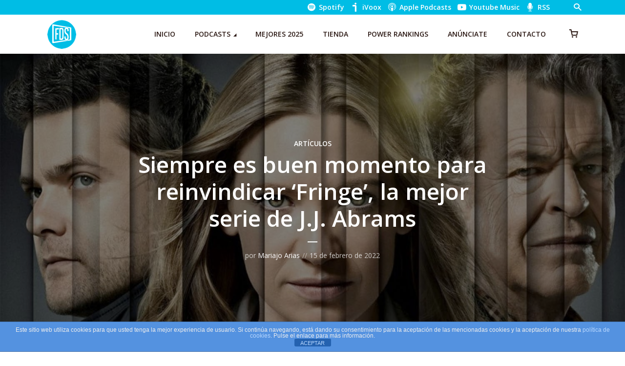

--- FILE ---
content_type: text/html; charset=UTF-8
request_url: https://fueradeseries.com/fringe-reinvindicar-mejor-serie-jj-abrams/
body_size: 30064
content:
<!DOCTYPE html>
<html lang="es" class="no-js no-svg">

<head>
	<meta charset="UTF-8">
	<meta http-equiv="x-ua-compatible" content="ie=edge">
	<meta name="viewport" content="width=device-width, initial-scale=1">
	<link rel="profile" href="https://gmpg.org/xfn/11" />
	<title>Siempre es buen momento para reinvindicar ‘Fringe’, la mejor serie de J.J. Abrams</title><link rel="preload" data-smush-preload as="image" href="https://fueradeseries.com/wp-content/uploads/2021/06/Fringe1.jpg" imagesrcset="https://fueradeseries.com/wp-content/uploads/2021/06/Fringe1.jpg 1500w, https://fueradeseries.com/wp-content/uploads/2021/06/Fringe1-300x200.jpg 300w, https://fueradeseries.com/wp-content/uploads/2021/06/Fringe1-1024x682.jpg 1024w, https://fueradeseries.com/wp-content/uploads/2021/06/Fringe1-768x511.jpg 768w" imagesizes="(max-width: 901px) 100vw, 901px" fetchpriority="high" />
<meta name='robots' content='max-image-preview:large' />
<link rel='dns-prefetch' href='//www.googletagmanager.com' />
<link rel='dns-prefetch' href='//cdn.jsdelivr.net' />
<link rel='dns-prefetch' href='//hb.wpmucdn.com' />
<link href='//hb.wpmucdn.com' rel='preconnect' />
<link rel="alternate" type="application/rss+xml" title="Fuera de Series &raquo; Feed" href="https://fueradeseries.com/feed/" />
<link rel="alternate" type="application/rss+xml" title="Fuera de Series &raquo; Feed de los comentarios" href="https://fueradeseries.com/comments/feed/" />
<link rel="alternate" title="oEmbed (JSON)" type="application/json+oembed" href="https://fueradeseries.com/wp-json/oembed/1.0/embed?url=https%3A%2F%2Ffueradeseries.com%2Ffringe-reinvindicar-mejor-serie-jj-abrams%2F" />
<link rel="alternate" title="oEmbed (XML)" type="text/xml+oembed" href="https://fueradeseries.com/wp-json/oembed/1.0/embed?url=https%3A%2F%2Ffueradeseries.com%2Ffringe-reinvindicar-mejor-serie-jj-abrams%2F&#038;format=xml" />
		<style>
			.lazyload,
			.lazyloading {
				max-width: 100%;
			}
		</style>
		<link rel="stylesheet" id="megaphone-fonts-fonts" href="https://fonts.googleapis.com/css2?family=Open%20Sans:ital,wght@0,400;0,600&display=swap&ver=1.5.3" type="text/css" media="all" /><style id='wp-img-auto-sizes-contain-inline-css' type='text/css'>
img:is([sizes=auto i],[sizes^="auto," i]){contain-intrinsic-size:3000px 1500px}
/*# sourceURL=wp-img-auto-sizes-contain-inline-css */
</style>
<link rel='stylesheet' id='woosb-blocks-css' href='https://hb.wpmucdn.com/fueradeseries.com/ed5adc7b-3798-4a11-bd27-43704bd67139.css' type='text/css' media='all' />
<style id='wp-block-library-inline-css' type='text/css'>
:root{--wp-block-synced-color:#7a00df;--wp-block-synced-color--rgb:122,0,223;--wp-bound-block-color:var(--wp-block-synced-color);--wp-editor-canvas-background:#ddd;--wp-admin-theme-color:#007cba;--wp-admin-theme-color--rgb:0,124,186;--wp-admin-theme-color-darker-10:#006ba1;--wp-admin-theme-color-darker-10--rgb:0,107,160.5;--wp-admin-theme-color-darker-20:#005a87;--wp-admin-theme-color-darker-20--rgb:0,90,135;--wp-admin-border-width-focus:2px}@media (min-resolution:192dpi){:root{--wp-admin-border-width-focus:1.5px}}.wp-element-button{cursor:pointer}:root .has-very-light-gray-background-color{background-color:#eee}:root .has-very-dark-gray-background-color{background-color:#313131}:root .has-very-light-gray-color{color:#eee}:root .has-very-dark-gray-color{color:#313131}:root .has-vivid-green-cyan-to-vivid-cyan-blue-gradient-background{background:linear-gradient(135deg,#00d084,#0693e3)}:root .has-purple-crush-gradient-background{background:linear-gradient(135deg,#34e2e4,#4721fb 50%,#ab1dfe)}:root .has-hazy-dawn-gradient-background{background:linear-gradient(135deg,#faaca8,#dad0ec)}:root .has-subdued-olive-gradient-background{background:linear-gradient(135deg,#fafae1,#67a671)}:root .has-atomic-cream-gradient-background{background:linear-gradient(135deg,#fdd79a,#004a59)}:root .has-nightshade-gradient-background{background:linear-gradient(135deg,#330968,#31cdcf)}:root .has-midnight-gradient-background{background:linear-gradient(135deg,#020381,#2874fc)}:root{--wp--preset--font-size--normal:16px;--wp--preset--font-size--huge:42px}.has-regular-font-size{font-size:1em}.has-larger-font-size{font-size:2.625em}.has-normal-font-size{font-size:var(--wp--preset--font-size--normal)}.has-huge-font-size{font-size:var(--wp--preset--font-size--huge)}.has-text-align-center{text-align:center}.has-text-align-left{text-align:left}.has-text-align-right{text-align:right}.has-fit-text{white-space:nowrap!important}#end-resizable-editor-section{display:none}.aligncenter{clear:both}.items-justified-left{justify-content:flex-start}.items-justified-center{justify-content:center}.items-justified-right{justify-content:flex-end}.items-justified-space-between{justify-content:space-between}.screen-reader-text{border:0;clip-path:inset(50%);height:1px;margin:-1px;overflow:hidden;padding:0;position:absolute;width:1px;word-wrap:normal!important}.screen-reader-text:focus{background-color:#ddd;clip-path:none;color:#444;display:block;font-size:1em;height:auto;left:5px;line-height:normal;padding:15px 23px 14px;text-decoration:none;top:5px;width:auto;z-index:100000}html :where(.has-border-color){border-style:solid}html :where([style*=border-top-color]){border-top-style:solid}html :where([style*=border-right-color]){border-right-style:solid}html :where([style*=border-bottom-color]){border-bottom-style:solid}html :where([style*=border-left-color]){border-left-style:solid}html :where([style*=border-width]){border-style:solid}html :where([style*=border-top-width]){border-top-style:solid}html :where([style*=border-right-width]){border-right-style:solid}html :where([style*=border-bottom-width]){border-bottom-style:solid}html :where([style*=border-left-width]){border-left-style:solid}html :where(img[class*=wp-image-]){height:auto;max-width:100%}:where(figure){margin:0 0 1em}html :where(.is-position-sticky){--wp-admin--admin-bar--position-offset:var(--wp-admin--admin-bar--height,0px)}@media screen and (max-width:600px){html :where(.is-position-sticky){--wp-admin--admin-bar--position-offset:0px}}

/*# sourceURL=wp-block-library-inline-css */
</style><style id='wp-block-heading-inline-css' type='text/css'>
h1:where(.wp-block-heading).has-background,h2:where(.wp-block-heading).has-background,h3:where(.wp-block-heading).has-background,h4:where(.wp-block-heading).has-background,h5:where(.wp-block-heading).has-background,h6:where(.wp-block-heading).has-background{padding:1.25em 2.375em}h1.has-text-align-left[style*=writing-mode]:where([style*=vertical-lr]),h1.has-text-align-right[style*=writing-mode]:where([style*=vertical-rl]),h2.has-text-align-left[style*=writing-mode]:where([style*=vertical-lr]),h2.has-text-align-right[style*=writing-mode]:where([style*=vertical-rl]),h3.has-text-align-left[style*=writing-mode]:where([style*=vertical-lr]),h3.has-text-align-right[style*=writing-mode]:where([style*=vertical-rl]),h4.has-text-align-left[style*=writing-mode]:where([style*=vertical-lr]),h4.has-text-align-right[style*=writing-mode]:where([style*=vertical-rl]),h5.has-text-align-left[style*=writing-mode]:where([style*=vertical-lr]),h5.has-text-align-right[style*=writing-mode]:where([style*=vertical-rl]),h6.has-text-align-left[style*=writing-mode]:where([style*=vertical-lr]),h6.has-text-align-right[style*=writing-mode]:where([style*=vertical-rl]){rotate:180deg}
/*# sourceURL=https://fueradeseries.com/wp-includes/blocks/heading/style.min.css */
</style>
<style id='wp-block-image-inline-css' type='text/css'>
.wp-block-image>a,.wp-block-image>figure>a{display:inline-block}.wp-block-image img{box-sizing:border-box;height:auto;max-width:100%;vertical-align:bottom}@media not (prefers-reduced-motion){.wp-block-image img.hide{visibility:hidden}.wp-block-image img.show{animation:show-content-image .4s}}.wp-block-image[style*=border-radius] img,.wp-block-image[style*=border-radius]>a{border-radius:inherit}.wp-block-image.has-custom-border img{box-sizing:border-box}.wp-block-image.aligncenter{text-align:center}.wp-block-image.alignfull>a,.wp-block-image.alignwide>a{width:100%}.wp-block-image.alignfull img,.wp-block-image.alignwide img{height:auto;width:100%}.wp-block-image .aligncenter,.wp-block-image .alignleft,.wp-block-image .alignright,.wp-block-image.aligncenter,.wp-block-image.alignleft,.wp-block-image.alignright{display:table}.wp-block-image .aligncenter>figcaption,.wp-block-image .alignleft>figcaption,.wp-block-image .alignright>figcaption,.wp-block-image.aligncenter>figcaption,.wp-block-image.alignleft>figcaption,.wp-block-image.alignright>figcaption{caption-side:bottom;display:table-caption}.wp-block-image .alignleft{float:left;margin:.5em 1em .5em 0}.wp-block-image .alignright{float:right;margin:.5em 0 .5em 1em}.wp-block-image .aligncenter{margin-left:auto;margin-right:auto}.wp-block-image :where(figcaption){margin-bottom:1em;margin-top:.5em}.wp-block-image.is-style-circle-mask img{border-radius:9999px}@supports ((-webkit-mask-image:none) or (mask-image:none)) or (-webkit-mask-image:none){.wp-block-image.is-style-circle-mask img{border-radius:0;-webkit-mask-image:url('data:image/svg+xml;utf8,<svg viewBox="0 0 100 100" xmlns="http://www.w3.org/2000/svg"><circle cx="50" cy="50" r="50"/></svg>');mask-image:url('data:image/svg+xml;utf8,<svg viewBox="0 0 100 100" xmlns="http://www.w3.org/2000/svg"><circle cx="50" cy="50" r="50"/></svg>');mask-mode:alpha;-webkit-mask-position:center;mask-position:center;-webkit-mask-repeat:no-repeat;mask-repeat:no-repeat;-webkit-mask-size:contain;mask-size:contain}}:root :where(.wp-block-image.is-style-rounded img,.wp-block-image .is-style-rounded img){border-radius:9999px}.wp-block-image figure{margin:0}.wp-lightbox-container{display:flex;flex-direction:column;position:relative}.wp-lightbox-container img{cursor:zoom-in}.wp-lightbox-container img:hover+button{opacity:1}.wp-lightbox-container button{align-items:center;backdrop-filter:blur(16px) saturate(180%);background-color:#5a5a5a40;border:none;border-radius:4px;cursor:zoom-in;display:flex;height:20px;justify-content:center;opacity:0;padding:0;position:absolute;right:16px;text-align:center;top:16px;width:20px;z-index:100}@media not (prefers-reduced-motion){.wp-lightbox-container button{transition:opacity .2s ease}}.wp-lightbox-container button:focus-visible{outline:3px auto #5a5a5a40;outline:3px auto -webkit-focus-ring-color;outline-offset:3px}.wp-lightbox-container button:hover{cursor:pointer;opacity:1}.wp-lightbox-container button:focus{opacity:1}.wp-lightbox-container button:focus,.wp-lightbox-container button:hover,.wp-lightbox-container button:not(:hover):not(:active):not(.has-background){background-color:#5a5a5a40;border:none}.wp-lightbox-overlay{box-sizing:border-box;cursor:zoom-out;height:100vh;left:0;overflow:hidden;position:fixed;top:0;visibility:hidden;width:100%;z-index:100000}.wp-lightbox-overlay .close-button{align-items:center;cursor:pointer;display:flex;justify-content:center;min-height:40px;min-width:40px;padding:0;position:absolute;right:calc(env(safe-area-inset-right) + 16px);top:calc(env(safe-area-inset-top) + 16px);z-index:5000000}.wp-lightbox-overlay .close-button:focus,.wp-lightbox-overlay .close-button:hover,.wp-lightbox-overlay .close-button:not(:hover):not(:active):not(.has-background){background:none;border:none}.wp-lightbox-overlay .lightbox-image-container{height:var(--wp--lightbox-container-height);left:50%;overflow:hidden;position:absolute;top:50%;transform:translate(-50%,-50%);transform-origin:top left;width:var(--wp--lightbox-container-width);z-index:9999999999}.wp-lightbox-overlay .wp-block-image{align-items:center;box-sizing:border-box;display:flex;height:100%;justify-content:center;margin:0;position:relative;transform-origin:0 0;width:100%;z-index:3000000}.wp-lightbox-overlay .wp-block-image img{height:var(--wp--lightbox-image-height);min-height:var(--wp--lightbox-image-height);min-width:var(--wp--lightbox-image-width);width:var(--wp--lightbox-image-width)}.wp-lightbox-overlay .wp-block-image figcaption{display:none}.wp-lightbox-overlay button{background:none;border:none}.wp-lightbox-overlay .scrim{background-color:#fff;height:100%;opacity:.9;position:absolute;width:100%;z-index:2000000}.wp-lightbox-overlay.active{visibility:visible}@media not (prefers-reduced-motion){.wp-lightbox-overlay.active{animation:turn-on-visibility .25s both}.wp-lightbox-overlay.active img{animation:turn-on-visibility .35s both}.wp-lightbox-overlay.show-closing-animation:not(.active){animation:turn-off-visibility .35s both}.wp-lightbox-overlay.show-closing-animation:not(.active) img{animation:turn-off-visibility .25s both}.wp-lightbox-overlay.zoom.active{animation:none;opacity:1;visibility:visible}.wp-lightbox-overlay.zoom.active .lightbox-image-container{animation:lightbox-zoom-in .4s}.wp-lightbox-overlay.zoom.active .lightbox-image-container img{animation:none}.wp-lightbox-overlay.zoom.active .scrim{animation:turn-on-visibility .4s forwards}.wp-lightbox-overlay.zoom.show-closing-animation:not(.active){animation:none}.wp-lightbox-overlay.zoom.show-closing-animation:not(.active) .lightbox-image-container{animation:lightbox-zoom-out .4s}.wp-lightbox-overlay.zoom.show-closing-animation:not(.active) .lightbox-image-container img{animation:none}.wp-lightbox-overlay.zoom.show-closing-animation:not(.active) .scrim{animation:turn-off-visibility .4s forwards}}@keyframes show-content-image{0%{visibility:hidden}99%{visibility:hidden}to{visibility:visible}}@keyframes turn-on-visibility{0%{opacity:0}to{opacity:1}}@keyframes turn-off-visibility{0%{opacity:1;visibility:visible}99%{opacity:0;visibility:visible}to{opacity:0;visibility:hidden}}@keyframes lightbox-zoom-in{0%{transform:translate(calc((-100vw + var(--wp--lightbox-scrollbar-width))/2 + var(--wp--lightbox-initial-left-position)),calc(-50vh + var(--wp--lightbox-initial-top-position))) scale(var(--wp--lightbox-scale))}to{transform:translate(-50%,-50%) scale(1)}}@keyframes lightbox-zoom-out{0%{transform:translate(-50%,-50%) scale(1);visibility:visible}99%{visibility:visible}to{transform:translate(calc((-100vw + var(--wp--lightbox-scrollbar-width))/2 + var(--wp--lightbox-initial-left-position)),calc(-50vh + var(--wp--lightbox-initial-top-position))) scale(var(--wp--lightbox-scale));visibility:hidden}}
/*# sourceURL=https://fueradeseries.com/wp-includes/blocks/image/style.min.css */
</style>
<style id='wp-block-paragraph-inline-css' type='text/css'>
.is-small-text{font-size:.875em}.is-regular-text{font-size:1em}.is-large-text{font-size:2.25em}.is-larger-text{font-size:3em}.has-drop-cap:not(:focus):first-letter{float:left;font-size:8.4em;font-style:normal;font-weight:100;line-height:.68;margin:.05em .1em 0 0;text-transform:uppercase}body.rtl .has-drop-cap:not(:focus):first-letter{float:none;margin-left:.1em}p.has-drop-cap.has-background{overflow:hidden}:root :where(p.has-background){padding:1.25em 2.375em}:where(p.has-text-color:not(.has-link-color)) a{color:inherit}p.has-text-align-left[style*="writing-mode:vertical-lr"],p.has-text-align-right[style*="writing-mode:vertical-rl"]{rotate:180deg}
/*# sourceURL=https://fueradeseries.com/wp-includes/blocks/paragraph/style.min.css */
</style>
<style id='wp-block-quote-inline-css' type='text/css'>
.wp-block-quote{box-sizing:border-box;overflow-wrap:break-word}.wp-block-quote.is-large:where(:not(.is-style-plain)),.wp-block-quote.is-style-large:where(:not(.is-style-plain)){margin-bottom:1em;padding:0 1em}.wp-block-quote.is-large:where(:not(.is-style-plain)) p,.wp-block-quote.is-style-large:where(:not(.is-style-plain)) p{font-size:1.5em;font-style:italic;line-height:1.6}.wp-block-quote.is-large:where(:not(.is-style-plain)) cite,.wp-block-quote.is-large:where(:not(.is-style-plain)) footer,.wp-block-quote.is-style-large:where(:not(.is-style-plain)) cite,.wp-block-quote.is-style-large:where(:not(.is-style-plain)) footer{font-size:1.125em;text-align:right}.wp-block-quote>cite{display:block}
/*# sourceURL=https://fueradeseries.com/wp-includes/blocks/quote/style.min.css */
</style>
<link rel='stylesheet' id='wc-blocks-style-css' href='https://hb.wpmucdn.com/fueradeseries.com/b2f88597-be3d-4c41-9293-30faa7295677.css' type='text/css' media='all' />
<style id='global-styles-inline-css' type='text/css'>
:root{--wp--preset--aspect-ratio--square: 1;--wp--preset--aspect-ratio--4-3: 4/3;--wp--preset--aspect-ratio--3-4: 3/4;--wp--preset--aspect-ratio--3-2: 3/2;--wp--preset--aspect-ratio--2-3: 2/3;--wp--preset--aspect-ratio--16-9: 16/9;--wp--preset--aspect-ratio--9-16: 9/16;--wp--preset--color--black: #000000;--wp--preset--color--cyan-bluish-gray: #abb8c3;--wp--preset--color--white: #ffffff;--wp--preset--color--pale-pink: #f78da7;--wp--preset--color--vivid-red: #cf2e2e;--wp--preset--color--luminous-vivid-orange: #ff6900;--wp--preset--color--luminous-vivid-amber: #fcb900;--wp--preset--color--light-green-cyan: #7bdcb5;--wp--preset--color--vivid-green-cyan: #00d084;--wp--preset--color--pale-cyan-blue: #8ed1fc;--wp--preset--color--vivid-cyan-blue: #0693e3;--wp--preset--color--vivid-purple: #9b51e0;--wp--preset--color--megaphone-acc: #00bde5;--wp--preset--color--megaphone-text: #2B1813;--wp--preset--color--megaphone-bg: #ffffff;--wp--preset--color--megaphone-bg-alt-1: #f2f2f2;--wp--preset--color--megaphone-bg-alt-2: #424850;--wp--preset--gradient--vivid-cyan-blue-to-vivid-purple: linear-gradient(135deg,rgb(6,147,227) 0%,rgb(155,81,224) 100%);--wp--preset--gradient--light-green-cyan-to-vivid-green-cyan: linear-gradient(135deg,rgb(122,220,180) 0%,rgb(0,208,130) 100%);--wp--preset--gradient--luminous-vivid-amber-to-luminous-vivid-orange: linear-gradient(135deg,rgb(252,185,0) 0%,rgb(255,105,0) 100%);--wp--preset--gradient--luminous-vivid-orange-to-vivid-red: linear-gradient(135deg,rgb(255,105,0) 0%,rgb(207,46,46) 100%);--wp--preset--gradient--very-light-gray-to-cyan-bluish-gray: linear-gradient(135deg,rgb(238,238,238) 0%,rgb(169,184,195) 100%);--wp--preset--gradient--cool-to-warm-spectrum: linear-gradient(135deg,rgb(74,234,220) 0%,rgb(151,120,209) 20%,rgb(207,42,186) 40%,rgb(238,44,130) 60%,rgb(251,105,98) 80%,rgb(254,248,76) 100%);--wp--preset--gradient--blush-light-purple: linear-gradient(135deg,rgb(255,206,236) 0%,rgb(152,150,240) 100%);--wp--preset--gradient--blush-bordeaux: linear-gradient(135deg,rgb(254,205,165) 0%,rgb(254,45,45) 50%,rgb(107,0,62) 100%);--wp--preset--gradient--luminous-dusk: linear-gradient(135deg,rgb(255,203,112) 0%,rgb(199,81,192) 50%,rgb(65,88,208) 100%);--wp--preset--gradient--pale-ocean: linear-gradient(135deg,rgb(255,245,203) 0%,rgb(182,227,212) 50%,rgb(51,167,181) 100%);--wp--preset--gradient--electric-grass: linear-gradient(135deg,rgb(202,248,128) 0%,rgb(113,206,126) 100%);--wp--preset--gradient--midnight: linear-gradient(135deg,rgb(2,3,129) 0%,rgb(40,116,252) 100%);--wp--preset--font-size--small: 12.8px;--wp--preset--font-size--medium: 20px;--wp--preset--font-size--large: 28.8px;--wp--preset--font-size--x-large: 42px;--wp--preset--font-size--normal: 16px;--wp--preset--font-size--huge: 38.4px;--wp--preset--spacing--20: 0.44rem;--wp--preset--spacing--30: 0.67rem;--wp--preset--spacing--40: 1rem;--wp--preset--spacing--50: 1.5rem;--wp--preset--spacing--60: 2.25rem;--wp--preset--spacing--70: 3.38rem;--wp--preset--spacing--80: 5.06rem;--wp--preset--shadow--natural: 6px 6px 9px rgba(0, 0, 0, 0.2);--wp--preset--shadow--deep: 12px 12px 50px rgba(0, 0, 0, 0.4);--wp--preset--shadow--sharp: 6px 6px 0px rgba(0, 0, 0, 0.2);--wp--preset--shadow--outlined: 6px 6px 0px -3px rgb(255, 255, 255), 6px 6px rgb(0, 0, 0);--wp--preset--shadow--crisp: 6px 6px 0px rgb(0, 0, 0);}:where(.is-layout-flex){gap: 0.5em;}:where(.is-layout-grid){gap: 0.5em;}body .is-layout-flex{display: flex;}.is-layout-flex{flex-wrap: wrap;align-items: center;}.is-layout-flex > :is(*, div){margin: 0;}body .is-layout-grid{display: grid;}.is-layout-grid > :is(*, div){margin: 0;}:where(.wp-block-columns.is-layout-flex){gap: 2em;}:where(.wp-block-columns.is-layout-grid){gap: 2em;}:where(.wp-block-post-template.is-layout-flex){gap: 1.25em;}:where(.wp-block-post-template.is-layout-grid){gap: 1.25em;}.has-black-color{color: var(--wp--preset--color--black) !important;}.has-cyan-bluish-gray-color{color: var(--wp--preset--color--cyan-bluish-gray) !important;}.has-white-color{color: var(--wp--preset--color--white) !important;}.has-pale-pink-color{color: var(--wp--preset--color--pale-pink) !important;}.has-vivid-red-color{color: var(--wp--preset--color--vivid-red) !important;}.has-luminous-vivid-orange-color{color: var(--wp--preset--color--luminous-vivid-orange) !important;}.has-luminous-vivid-amber-color{color: var(--wp--preset--color--luminous-vivid-amber) !important;}.has-light-green-cyan-color{color: var(--wp--preset--color--light-green-cyan) !important;}.has-vivid-green-cyan-color{color: var(--wp--preset--color--vivid-green-cyan) !important;}.has-pale-cyan-blue-color{color: var(--wp--preset--color--pale-cyan-blue) !important;}.has-vivid-cyan-blue-color{color: var(--wp--preset--color--vivid-cyan-blue) !important;}.has-vivid-purple-color{color: var(--wp--preset--color--vivid-purple) !important;}.has-black-background-color{background-color: var(--wp--preset--color--black) !important;}.has-cyan-bluish-gray-background-color{background-color: var(--wp--preset--color--cyan-bluish-gray) !important;}.has-white-background-color{background-color: var(--wp--preset--color--white) !important;}.has-pale-pink-background-color{background-color: var(--wp--preset--color--pale-pink) !important;}.has-vivid-red-background-color{background-color: var(--wp--preset--color--vivid-red) !important;}.has-luminous-vivid-orange-background-color{background-color: var(--wp--preset--color--luminous-vivid-orange) !important;}.has-luminous-vivid-amber-background-color{background-color: var(--wp--preset--color--luminous-vivid-amber) !important;}.has-light-green-cyan-background-color{background-color: var(--wp--preset--color--light-green-cyan) !important;}.has-vivid-green-cyan-background-color{background-color: var(--wp--preset--color--vivid-green-cyan) !important;}.has-pale-cyan-blue-background-color{background-color: var(--wp--preset--color--pale-cyan-blue) !important;}.has-vivid-cyan-blue-background-color{background-color: var(--wp--preset--color--vivid-cyan-blue) !important;}.has-vivid-purple-background-color{background-color: var(--wp--preset--color--vivid-purple) !important;}.has-black-border-color{border-color: var(--wp--preset--color--black) !important;}.has-cyan-bluish-gray-border-color{border-color: var(--wp--preset--color--cyan-bluish-gray) !important;}.has-white-border-color{border-color: var(--wp--preset--color--white) !important;}.has-pale-pink-border-color{border-color: var(--wp--preset--color--pale-pink) !important;}.has-vivid-red-border-color{border-color: var(--wp--preset--color--vivid-red) !important;}.has-luminous-vivid-orange-border-color{border-color: var(--wp--preset--color--luminous-vivid-orange) !important;}.has-luminous-vivid-amber-border-color{border-color: var(--wp--preset--color--luminous-vivid-amber) !important;}.has-light-green-cyan-border-color{border-color: var(--wp--preset--color--light-green-cyan) !important;}.has-vivid-green-cyan-border-color{border-color: var(--wp--preset--color--vivid-green-cyan) !important;}.has-pale-cyan-blue-border-color{border-color: var(--wp--preset--color--pale-cyan-blue) !important;}.has-vivid-cyan-blue-border-color{border-color: var(--wp--preset--color--vivid-cyan-blue) !important;}.has-vivid-purple-border-color{border-color: var(--wp--preset--color--vivid-purple) !important;}.has-vivid-cyan-blue-to-vivid-purple-gradient-background{background: var(--wp--preset--gradient--vivid-cyan-blue-to-vivid-purple) !important;}.has-light-green-cyan-to-vivid-green-cyan-gradient-background{background: var(--wp--preset--gradient--light-green-cyan-to-vivid-green-cyan) !important;}.has-luminous-vivid-amber-to-luminous-vivid-orange-gradient-background{background: var(--wp--preset--gradient--luminous-vivid-amber-to-luminous-vivid-orange) !important;}.has-luminous-vivid-orange-to-vivid-red-gradient-background{background: var(--wp--preset--gradient--luminous-vivid-orange-to-vivid-red) !important;}.has-very-light-gray-to-cyan-bluish-gray-gradient-background{background: var(--wp--preset--gradient--very-light-gray-to-cyan-bluish-gray) !important;}.has-cool-to-warm-spectrum-gradient-background{background: var(--wp--preset--gradient--cool-to-warm-spectrum) !important;}.has-blush-light-purple-gradient-background{background: var(--wp--preset--gradient--blush-light-purple) !important;}.has-blush-bordeaux-gradient-background{background: var(--wp--preset--gradient--blush-bordeaux) !important;}.has-luminous-dusk-gradient-background{background: var(--wp--preset--gradient--luminous-dusk) !important;}.has-pale-ocean-gradient-background{background: var(--wp--preset--gradient--pale-ocean) !important;}.has-electric-grass-gradient-background{background: var(--wp--preset--gradient--electric-grass) !important;}.has-midnight-gradient-background{background: var(--wp--preset--gradient--midnight) !important;}.has-small-font-size{font-size: var(--wp--preset--font-size--small) !important;}.has-medium-font-size{font-size: var(--wp--preset--font-size--medium) !important;}.has-large-font-size{font-size: var(--wp--preset--font-size--large) !important;}.has-x-large-font-size{font-size: var(--wp--preset--font-size--x-large) !important;}
/*# sourceURL=global-styles-inline-css */
</style>

<style id='classic-theme-styles-inline-css' type='text/css'>
/*! This file is auto-generated */
.wp-block-button__link{color:#fff;background-color:#32373c;border-radius:9999px;box-shadow:none;text-decoration:none;padding:calc(.667em + 2px) calc(1.333em + 2px);font-size:1.125em}.wp-block-file__button{background:#32373c;color:#fff;text-decoration:none}
/*# sourceURL=/wp-includes/css/classic-themes.min.css */
</style>
<link rel='stylesheet' id='wphb-1-css' href='https://hb.wpmucdn.com/fueradeseries.com/9ec7d718-162b-4391-9e58-77f33ee94922.css' type='text/css' media='all' />
<link rel='stylesheet' id='wphb-2-css' href='https://hb.wpmucdn.com/fueradeseries.com/0b0f940e-57f3-4181-b661-04c770314ec4.css' type='text/css' media='screen' />
<link rel='stylesheet' id='woocommerce-layout-css' href='https://hb.wpmucdn.com/fueradeseries.com/587256c9-144b-44ff-bbfd-50e6063eda58.css' type='text/css' media='all' />
<link rel='stylesheet' id='woocommerce-smallscreen-css' href='https://hb.wpmucdn.com/fueradeseries.com/86e5553d-39ff-4bb9-8c6d-495f592399a4.css' type='text/css' media='only screen and (max-width: 768px)' />
<link rel='stylesheet' id='woocommerce-general-css' href='https://hb.wpmucdn.com/fueradeseries.com/9ebde64a-b249-4b69-bdc9-e7ddf485d297.css' type='text/css' media='all' />
<style id='woocommerce-inline-inline-css' type='text/css'>
.woocommerce form .form-row .required { visibility: visible; }
/*# sourceURL=woocommerce-inline-inline-css */
</style>
<link rel='stylesheet' id='wphb-3-css' href='https://hb.wpmucdn.com/fueradeseries.com/7878e91c-2a61-4e26-ae50-b02d622dbaaa.css' type='text/css' media='all' />
<style id='wphb-3-inline-css' type='text/css'>

                body .meks_ess a {
                    background: #00bde5 !important;
                }
                body .meks_ess.transparent a::before, body .meks_ess.transparent a span, body .meks_ess.outline a span {
                    color: #00bde5 !important;
                }
                body .meks_ess.outline a::before {
                    color: #00bde5 !important;
                }
                body .meks_ess.outline a {
                    border-color: #00bde5 !important;
                }
                body .meks_ess.outline a:hover {
                    border-color: #00bde5 !important;
                }
            
.meks-ap-bg, .mejs-volume-total, .meks-ap-collapsed .meks-ap-toggle {
                    background: #000;
                 }.meks-ap, .meks-ap a, .mejs-button>button {
                    color: #FFF;
                 }.mejs-volume-button>.mejs-volume-slider,.mejs__speed-selector, .mejs-speed-selector, .mejs-playpause-button {
                    background-color: #FFF;
                }.mejs-volume-button:hover > button:before,.mejs__speed-selector,.mejs-speed-selector, .mejs-speed-button:hover button, .mejs-playpause-button button{
                    color: #000;
                }.mejs-time-current, .mejs-time-handle-content{
                    background-color: #FFF;
            }.mejs-time-handle-content{
                border-color: #FFF;
        }:root{
            --player-original-bg-color: #000;
        }
body,#cancel-comment-reply-link{color: #2B1813;background: #ffffff;}body,#cancel-comment-reply-link,.meks-ap{font-family: 'Open Sans', Arial, sans-serif;font-weight: 400;}h1,h2,h3,h4,h5,h6,.h1,.h2,.h3,.h4,.h5,.h6,.h7,.h8,.fn,p.has-drop-cap:not(:focus)::first-letter{font-family: 'Open Sans', Arial, sans-serif;font-weight: 600;font-style: normal;}h1,h2,h3,h4,h5,h6,.h1,.h2,.h3,.h4,.h5,.h6,.has-large-font-size{color: #2B1813;}.entry-title a,.show-title a{color: #2B1813;}.meta-sponsored span{color: #00bde5; }.megaphone-overlay .meta-sponsored span{color: #FFF; }body{font-size:1.6rem;}.megaphone-header{font-size:1.4rem;}h1, .h1{font-size:2.6rem;}h2, .h2,.has-large-font-size,.has-huge-font-size, .has-larger-font-size{font-size:2.4rem;}h3, .h3{font-size:2.2rem;}h4, .h4{font-size:2rem;}h5, .h5{font-size:1.8rem;}h6, .h6,.megaphone-show .megaphone-shows-list-small .entry-title {font-size:1.6rem;}.megaphone-items .megaphone-shows-list-medium .entry-title{font-size:1.8rem;}.h7{font-size: 2rem;}.h8,.section-content .megaphone-menu-subscribe .header-el-label{font-size: 1.6rem;}.section-title{font-size: 2rem;}.h0{font-size:3rem;}.author-header .text-small,.text-small {font-size: 1.2rem;}.widget-title,.author-header .h8,.mks_author_widget h3{font-size:2.2rem; }.archive-label{font-size: 1.6rem;}.entry-content .meks_ess_share_label h5{font-size:1.8rem; }.widget{font-size:1.4rem;}.header-mobile>.container{height: 60px;}.megaphone-player-paceholder-big .megaphone-placeholder-title,.megaphone-player-paceholder-medium .megaphone-placeholder-title{font-size: 1.8rem;}.megaphone-placeholder-label{color: #2B1813;}.megaphone-button,input[type="submit"],input[type="button"],button[type="submit"],.megaphone-pagination a,ul.page-numbers a,.meks-instagram-follow-link .meks-widget-cta,.mks_autor_link_wrap a,.mks_read_more a,.paginated-post-wrapper a,.entry-content .megaphone-button,.megaphone-pagination a, .page-numbers.current{font-size: 1.2rem;}.header-sticky-main > .container{height: 60px;}.megaphone-menu-action .mf{font-size:2.4rem;}@media (min-width: 374px){ }@media (min-width: 600px){ .header-mobile>.container{height: 80px;}body.megaphone-header-indent .megaphone-header + .megaphone-section{margin-top: -80px;}body.megaphone-header-indent .megaphone-header + .megaphone-section .overlay-container{padding-top: 50px;}.header-sticky-main > .container{height: 70px;}.megaphone-placeholder-label{color: #00bde5; }.megaphone-button,input[type="submit"],input[type="button"],button[type="submit"],.megaphone-pagination a,ul.page-numbers a,.meks-instagram-follow-link .meks-widget-cta,.mks_autor_link_wrap a,.mks_read_more a,.paginated-post-wrapper a,.entry-content .megaphone-button,.megaphone-pagination a, .page-numbers.current{font-size: 1.2rem;}.widget-title,.author-header .h8,.mks_author_widget h3{font-size:2.4rem; }.archive-label{font-size: 1.6rem;}}@media (max-width: 374px){.megaphone-overlay .h1,.megaphone-overlay .h2,.megaphone-overlay .h3,.megaphone-overlay .h4,.megaphone-overlay .h5{font-size: 2.2rem;}}@media (max-width: 600px){ .megaphone-layout-c .h4,.megaphone-layout-d .h5,.megaphone-layout-e .h4{font-size: 2.2rem;}.megaphone-layout-f .h4{font-size:1.6rem;}}@media (min-width: 600px) and (max-width: 900px){ .h0{font-size:4.6rem;}h1, .h1{font-size:4rem;}h2, .h2{font-size:3.2rem;}h3, .h3{font-size:2.8rem;}h4, .h4,.wp-block-cover .wp-block-cover-image-text,.wp-block-cover .wp-block-cover-text,.wp-block-cover h2,.wp-block-cover-image .wp-block-cover-image-text,.wp-block-cover-image .wp-block-cover-text,.wp-block-cover-image h2{font-size:2.4rem;}h5, .h5{font-size:2rem;}h6, .h6,.megaphone-show .megaphone-shows-list-small .entry-title{font-size:1.8rem;}.section-title {font-size:2.8rem;}.megaphone-site-branding .site-title.logo-img-none{font-size: 3rem;}.megaphone-layout-c .h4,.megaphone-layout-d .h5,.megaphone-layout-e .h4{ font-size: 2.8rem;}.megaphone-layout-f .h4{font-size:2.4rem;}}@media (min-width: 900px){ body{font-size:1.6rem;}.h0{font-size:6.4rem;} h1, .h1{font-size:5.8rem;}h2, .h2{font-size:4.6rem;}h3, .h3{font-size:4.0rem;}h4, .h4{font-size:3.2rem;}h5, .h5,.header-sticky-main .h4{font-size:2.6rem;}h6, .h6,.megaphone-show .megaphone-shows-list-medium .entry-title{font-size: 1.8rem;}.section-title{font-size:3.2rem;}.paragraph-small,.text-small {font-size:1.4rem;}.megaphone-shows-list-small .entry-title{font-size: 1.2rem;}.megaphone-shows-list-medium .entry-title{font-size: 1.6rem;}.header-sticky-main > .container{height: 80px;}.megaphone-show .megaphone-shows-list-small .entry-title{font-size:1.8rem;}.megaphone-show-d.megaphone-show .megaphone-shows-list-small .entry-title{font-size:1.6rem;}body.megaphone-header-indent .megaphone-header + .megaphone-section{margin-top: -80px;}body.megaphone-header-indent .megaphone-header + .megaphone-section .overlay-container{padding-top: 40px;}}@media (max-width: 599px){ .megaphone-layout-a .entry-content,.megaphone-layout-b .entry-content,.megaphone-layout-c .entry-content,.megaphone-layout-e .entry-content{font-size:1.4rem;}}.megaphone-header{font-family: 'Open Sans', Arial, sans-serif;font-weight: 600;}.header-top{background-color: #00bde5;color: #ffffff;font-size: 1.4rem;}.header-top .sub-menu{background-color: #00bde5;}.header-top a{color: #ffffff;}.header-top li:hover > a{color: #000000;}.header-top .container {height: 30px;}.megaphone-menu-action .search-form button[type=submit],.widget_search button[type=submit] {background: 0 0;border: none;color: #2B1813; }.megaphone-menu-action .search-form button[type=submit]:hover{border: none; color: #00bde5; }.widget_search button[type=submit]:hover{color: #00bde5; }.header-middle,.header-middle .sub-menu{background-color: #ffffff;}.megaphone-header ul.megaphone-menu .megaphone-mega-menu .megaphone-menu-posts>li a{color: #2B1813;}.megaphone-header ul.megaphone-menu .megaphone-mega-menu .megaphone-menu-posts>li a:hover{color: #00bde5;}.header-middle,.header-middle a,.header-mobile .megaphone-menu-action a,.header-middle ul.megaphone-menu .megaphone-mega-menu .menu-item-has-children:hover > a{color: #2B1813;}.header-middle a:hover,.header-mobile .megaphone-menu-action a:hover,.megaphone-modal-close:hover{color: #00bde5;}.header-middle li:hover > a,.header-middle .current-menu-item > a,.header-middle .current-menu-parent > a {color: #00bde5;}.header-middle > .container {height: 80px;}.header-middle .megaphone-menu-donate li a,.header-middle .megaphone-menu-donate .empty-list a{border-color: #2B1813;}.header-middle .megaphone-menu-donate li a:hover,.header-middle .megaphone-menu-donate .empty-list a:hover,.megaphone-header-indent .header-middle .megaphone-menu-donate li a:hover{border-color: #00bde5; color: #00bde5;}.header-bottom,.header-bottom .sub-menu{background-color: #f6f6f6;}.header-bottom,.header-bottom a{color: #2B1813; }.header-bottom li:hover > a,.header-bottom .current-menu-item > a,.header-bottom .current-menu-parent > a{color: #ff4f00; }.header-bottom > .container{height: 60px;}.header-bottom .megaphone-menu-donate li a,.header-bottom .megaphone-menu-donate .empty-list a{border-color: #2B1813;}.header-bottom .megaphone-menu-donate li a:hover,.header-bottom .megaphone-menu-donate .empty-list a:hover{border-color: #ff4f00; color: #ff4f00;}.header-sticky,.header-sticky .sub-menu{background-color: #ffffff;}.header-sticky,.header-sticky a{color: #2B1813; }.header-sticky li:hover > a,.header-sticky .current-menu-item > a,.header-sticky .current-menu-parent > a{color: #00bde5; }.header-sticky .megaphone-menu-donate li a,.header-sticky .megaphone-menu-donate .empty-list a{border-color: #2B1813;}.header-sticky .megaphone-menu-donate li a:hover,.header-sticky .megaphone-menu-donate .empty-list a:hover{border-color: #00bde5; color: #00bde5;}.widget .current-menu-item > a,.widget .current-menu-parent > a{color: #00bde5;}@media (min-width: 900px) and (max-width: 1050px){.header-middle > .container {height: 100px;}.header-bottom > .container,.header-bottom-slots {height: 50px;}}a,.placeholder-slot-r .entry-episode{color: #00bde5;}.megaphone-archive-no-image .overlay-container .archive-label,.archive-label{color: #2B1813;}.entry-content a{color: #2B1813;border-color: #00bde5;}.entry-content a:hover,.entry-summary > span{color: #00bde5;}.megaphone-hidden-content{max-height: 700px;}.megaphone-menu-donate li a,.megaphone-menu-donate .empty-list a{border-color: #2B1813;}.megaphone-menu-donate li a:hover,.megaphone-menu-donate .empty-list a:hover{border-color: #00bde5; color: #00bde5;}.overlay-container .archive-label{color: #FFF;}.megaphone-bg-alt-1{background-color: #f2f2f2;}.megaphone-bg-alt-2 {background-color: #424850}.megaphone-modal{background:#FFF;}.megaphone-overlay-fallback{background-color: #2B1813; }.megaphone-modal .megaphone-menu-social li a:hover, .meks_ess a:hover {background: #2B1813;}.megaphone-button,input[type="submit"],input[type="button"],button[type="submit"],.megaphone-pagination a,ul.page-numbers a,.meks-instagram-follow-link .meks-widget-cta,.widget .mks_autor_link_wrap a,.widget .mks_read_more a,.paginated-post-wrapper a,.entry-content .megaphone-button,#cancel-comment-reply-link,.comment-reply-link,.megaphone-buttons .megaphone-menu-subscribe a,.megaphone-menu-donate a,.entry-category a,.entry-category .meta-item,.episode-item,.header-el-label,.megaphone-link-special,.entry-episode,.link-uppercase,.archive-label,.wp-block-button .wp-block-button__link,.placeholder-slot-r .megaphone-placeholder-title{font-family: 'Open Sans', Arial, sans-serif;font-weight: 600; }.megaphone-button,input[type="submit"],input[type="button"],button[type="submit"],.megaphone-pagination a,ul.page-numbers a,.meks-instagram-follow-link .meks-widget-cta,.widget .mks_autor_link_wrap a,.widget .mks_read_more a,.paginated-post-wrapper a,.entry-content .megaphone-button,#cancel-comment-reply-link,.comment-reply-link{background: #00bde5;color: #fff;}.megaphone-button:hover,input[type="submit"]:hover,input[type="button"]:hover,button[type="submit"]:hover,.megaphone-pagination a:hover,.meks-instagram-follow-link .meks-widget-cta:hover,.widget .mks_autor_link_wrap a:hover,.widget .mks_read_more a:hover,.paginated-post-wrapper a:hover,.entry-content .megaphone-button:hover,ul.page-numbers a:hover {background: #2B1813;color: #fff;}.megaphone-button-hollow:hover,.comment-reply-link:hover,.megaphone-button-circle:hover,#cancel-comment-reply-link:hover,button.megaphone-button-hollow:hover,.megaphone-modal.search-alt button[type=submit]:hover,.search-alt button[type="submit"]:hover{background: 0 0;border-color: #00bde5;color: #00bde5;}.megaphone-button-circle{border: 1px solid #2B1813;color: #2B1813;}.megaphone-button-hollow,.comment-reply-link,#cancel-comment-reply-link,button.megaphone-button-hollow,.megaphone-modal.search-alt button[type=submit],.search-alt button[type="submit"]{background: transparent;border: 1px solid #2B1813;color: #2B1813;}.megaphone-buttons .megaphone-menu-subscribe li a,.megaphone-modal .megaphone-buttons .megaphone-menu-subscribe li a{color: #2B1813;}.megaphone-buttons .megaphone-menu-subscribe li a:hover,.megaphone-modal .megaphone-buttons .megaphone-menu-subscribe li a:hover{color: #00bde5;}.megaphone-overlay .megaphone-button{background: #FFF;color: #333;border: none;}.megaphone-overlay .megaphone-button-hollow,.megaphone-subscribe-indented .megaphone-buttons .megaphone-menu-subscribe a{background: transparent;color: #FFF;}.megaphone-overlay .megaphone-button:hover{color: #FFF;background: #00bde5;}.megaphone-overlay .entry-category a:hover,.megaphone-placeholder-title a:hover{color: #00bde5; }.megaphone-show-more:before{background: -webkit-gradient(linear,left top,left bottom,from(rgba(255,255,255,0)),to(#ffffff));background: linear-gradient(to bottom,rgba(255,255,255,0) 0,#ffffff 100%);}.section-title + a,.section-subnav a,.megaphone-link-special,.section-title + a:before{color: #2B1813;}.section-title + a:hover,.megaphone-link-special:hover{color: #00bde5; }.section-title:before{background: #00bde5;}.section-title-gray:before{background: rgba(43,24,19,0.07); }.entry-category a,.entry-meta a:hover,.megaphone-show-header .entry-episode,.entry-title a:hover,.show-title a:hover,.author-header a:hover,.author-header a:hover,.fn a:hover,.section-subnav a:hover,.entry-tags a:hover,.tagcloud a:hover,.megaphone-show .shows-title a:hover,.megaphone-overlay .megaphone-breadcrumbs a:hover,.megaphone-breadcrumbs a,.meks-ap-timestamp .meks-jump-player:hover{color: #00bde5;}.entry-category a:hover,.megaphone-show .shows-title a,.megaphone-breadcrumbs a:hover,.megaphone-sidebar-branding a{color: #2B1813;}.entry-tags a,.tagcloud a,.meks-ap-timestamp .meks-jump-player{background: #F3F3F3;color: #2B1813;}.tagcloud a {background: rgba(43,24,19,0.07); }.entry-category a:before{color: rgba(43,24,19,0.5);}.entry-meta .meta-item,.comment-metadata a,.entry-category .meta-item,.megaphone-breadcrumbs{color: rgba(43,24,19,0.5);}.entry-meta .meta-item::before,.entry-category a:before, .entry-category .meta-sponsored + .meta-item:before,.megaphone-show-header .meta-sponsored + .entry-episode:before{color: rgba(43,24,19,0.5);}.megaphone-overlay .entry-meta .meta-item::before,.megaphone-overlay .entry-category a:before, .megaphone-overlay .entry-category .meta-sponsored + .meta-item:before,.megaphone-overlay .megaphone-show-header .meta-sponsored + .entry-episode:before{color: rgba(255,255,255,0.5);}.entry-meta a,.author-header a,.author-header a,.fn a{color: #2B1813; }.entry-media .entry-episode,.episode-item{color: #FFF;}.megaphone-triangle{border-color: transparent transparent #00bde5 transparent;}.megaphone-triangle-after{border-color: #00bde5 transparent transparent transparent;}.megaphone-triangle:before{background-color: #00bde5; }.double-bounce1, .double-bounce2{background-color: #00bde5;}.megaphone-pagination .page-numbers.current,.paginated-post-wrapper .current,ul.page-numbers .current{background-color: rgba(43,24,19,0.1); color: #2B1813;}.megaphone-button.disabled,.megaphone-button.disabled:hover{background-color: rgba(43,24,19,0.1); color: #2B1813;pointer-events: none;}.megaphone-ellipsis div{background-color: #00bde5; }.megaphone-no-image .entry-media{background-color: rgba(43,24,19,0.1); }.megaphone-show-episode-number{background-color: #ffffff; color: #2B1813;}.megaphone-show-episode-number strong{color: #00bde5;}.megaphone-show .entry-media{background-color: #00bde5; }.player-paceholder .megaphone-placeholder-title{color: #2B1813; }.wa-layout-3 .player-paceholder .megaphone-button-play,.wa-layout-3 .player-paceholder .megaphone-placeholder-title a,.single-layout-5 .player-paceholder .megaphone-button-play,.single-layout-5 .player-paceholder .megaphone-placeholder-title{color: #2B1813;}.player-paceholder .megaphone-button-play,.player-paceholder .megaphone-placeholder-title a{color: #2B1813; }.megaphone-button-play:hover,.player-paceholder .megaphone-placeholder-title a:hover,.wa-layout-3 .player-paceholder.player-paceholder-medium a:hover{color: #00bde5;}.megaphone-play-current:hover a,.megaphone-play-current:hover .megaphone-placeholder-title,.megaphone-play-current:hover .megaphone-button-play-medium{color: #00bde5;}.megaphone-shows-list .megaphone-button-play{color: #2B1813;}.megaphone-shows-list .megaphone-button-play:hover{color: #00bde5;}body .meks-ap,body .meks-ap-player,body .meks-ap-player iframe {height: 120px; }body .meks-ap-collapsed,.megaphone-player-hidden .meks-ap{bottom: -120px; }.meks-ap-slot-l{background-color: #00bde5;color:#fff; }.meks-ap-title{color:#fff; }.megaphone-player-action .megaphone-menu-subscribe a{color: #2B1813;}.meks-ap-player .mejs-volume-current{background-color: #00bde5; }.meks-ap-player .mejs-volume-handle{background: 0 0;}.meks-ap-toggle.meks-ap-bg{background-color: rgba(43,24,19,0.5);}.meks-ap-player .mejs__speed-selected, .meks-ap-player .mejs-speed-selected,.meks-ap .mejs-speed-selector-label:hover,.megaphone-player-action .megaphone-menu-subscribe a:hover,.megaphone-player-action .megaphone-share-wrapper .meks_ess a:hover{color: #00bde5;}.megaphone-player-action .mejs-button:hover > button{color: #2B1813;}.widget-inside,.widget-inside.megaphone-bg-alt-1{background-color: #f2f2f2;color: #2B1813; }.widget a{color: #2B1813;}.widget li{color: rgba(43,24,19,0.5); }.widget a:hover{color: #00bde5;}.widget-inside.megaphone-bg-alt-2{background-color: #424850;color: #fff; }.widget-inside.megaphone-bg-alt-2 p,.widget-inside.megaphone-bg-alt-2 .widget-title,.widget-inside.megaphone-bg-alt-2 a{color: #fff;}.megaphone-bg-alt-2 .widget-inside.megaphone-bg-alt-2 p,.megaphone-bg-alt-2 .widget-inside.megaphone-bg-alt-2 .widget-title,.megaphone-bg-alt-2 .widget-inside.megaphone-bg-alt-2 a {color: #fff; }.megaphone-bg-alt-1 .widget-inside.megaphone-bg-alt-1:after{background-color: rgba(43,24,19,0.05); }.megaphone-bg-alt-2 .widget-inside.megaphone-bg-alt-2:after{background-color: rgba(255,255,255,0.05);}.megaphone-bg-alt-2 input[type="text"], .megaphone-bg-alt-2 input[type="email"], .megaphone-bg-alt-2 input[type="url"], .megaphone-bg-alt-2 input[type="password"], .megaphone-bg-alt-2 input[type="search"], .megaphone-bg-alt-2 input[type="number"], .megaphone-bg-alt-2 select, .megaphone-bg-alt-2 textarea{border-color:rgba(255,255,255,0.2);}ul.mks_social_widget_ul li a:hover{background-color: #2B1813;}.widget_calendar #today a{color: #fff;}.widget_calendar #today a{}.rssSummary,.widget-title .rsswidget{color: #120E0D;}.widget .count,.wp-block-archives .count,.wp-block-categories .count{background-color: #00bde5;color: #fff; }.widget_categories ul li a,.widget_archive ul li a{color: #2B1813; }.widget_categories ul li a:hover,.widget_archive ul li a:hover{color: #00bde5; }.megaphone-duotone-overlay .entry-media::before{background-color: #00bde5;}.section-content.alignfull + .megaphone-bg-alt-1{box-shadow: -526px 0 0 #f2f2f2, -1052px 0 0 #f2f2f2,526px 0 0 #f2f2f2, 1052px 0 0 #f2f2f2; }input[type="text"],input[type="email"],input[type="url"],input[type="password"],input[type="search"],input[type="number"],input[type="tel"],input[type="range"],input[type="date"],input[type="month"],input[type="week"],input[type="time"],input[type="datetime"],input[type="datetime-local"],input[type="color"],select,textarea{border: 1px solid rgba(43,24,19,0.1);}.megaphone-footer .container + .container .megaphone-copyright {border-top: 1px solid rgba(255,255,255,0.1);}.megaphone-goto-top,.megaphone-goto-top:hover{background-color: #2B1813; color: #ffffff; }.megaphone-header .site-title a{ text-transform: none;}.site-description{ text-transform: none;}.megaphone-header li a{ text-transform: uppercase;}.megaphone-header .header-top, .megaphone-header .header-top li a{ text-transform: none;}.widget-title, .megaphone-footer .widget-title{ text-transform: none;}.section-title{ text-transform: none;}.entry-title, .meks-ap-title{ text-transform: none;}h1, h2, h3, h4, h5, h6, .fn, .h7, .h8{ text-transform: none;}.megaphone-menu-donate li a,.megaphone-buttons .megaphone-menu-subscribe li a,.megaphone-button, input[type="submit"], input[type="button"], button[type="submit"], .megaphone-pagination a, ul.page-numbers a, ul.page-numbers .current, .comment-reply-link, #cancel-comment-reply-link, .meks-instagram-follow-link .meks-widget-cta, .mks_autor_link_wrap a, .mks_read_more a, .paginated-post-wrapper a, .entry-content .megaphone-button, .megaphone-subscribe .empty-list a, .megaphone-menu-donate .empty-list a, .link-uppercase, .megaphone-link-special, .entry-tags a, .entry-category a, .entry-category .meta-item,.megaphone-buttons .megaphone-menu-subscribe .header-el-label,.placeholder-slot-r .megaphone-placeholder-title,.meks-ap-timestamp .meks-jump-player{text-transform: uppercase;}@media(min-width: 900px){.has-small-font-size{ font-size: 1.3rem;}.has-normal-font-size{ font-size: 1.6rem;}.has-large-font-size{ font-size: 2.9rem;}.has-huge-font-size{ font-size: 3.8rem;}}.has-megaphone-acc-background-color{ background-color: #00bde5;}.has-megaphone-acc-color{ color: #00bde5;}.has-megaphone-text-background-color{ background-color: #2B1813;}.has-megaphone-text-color{ color: #2B1813;}.has-megaphone-bg-background-color{ background-color: #ffffff;}.has-megaphone-bg-color{ color: #ffffff;}.has-megaphone-bg-alt-1-background-color{ background-color: #f2f2f2;}.has-megaphone-bg-alt-1-color{ color: #f2f2f2;}.has-megaphone-bg-alt-2-background-color{ background-color: #424850;}.has-megaphone-bg-alt-2-color{ color: #424850;}.megaphone-footer{background-color: #42484F;color: #FFF;font-size: 1.6rem;}.megaphone-footer a{color: #FFF;}.megaphone-footer a:hover{color: #00bde5;}.megaphone-footer .widget-title{color: #FFF;}.megaphone-footer .tagcloud a {background: rgba(255,255,255,0.2);color: #FFF;}.megaphone-footer-widgets + .megaphone-copyright{border-top: 1px solid rgba(255,255,255,0.1);}.megaphone-bg-alt-1 + .megaphone-bg-alt-1 .megaphone-section-separator{border-top: 1px solid rgba(43,24,19,0.1);}.megaphone-footer .widget .count,.megaphone-footer .widget_categories li a,.megaphone-footer .widget_archive li a,.megaphone-footer .widget .megaphone-accordion-nav,.megaphone-footer table,.megaphone-footer .widget-title .rsswidget,.megaphone-footer .widget li{color: #FFF;}.megaphone-footer select{color: #42484F;}.footer-divider{border-top: 1px solid rgba(255,255,255,0.1);}.megaphone-footer .rssSummary,.megaphone-footer .widget p{color: #FFF;}.megaphone-empty-message{background-color: rgba(43,24,19,0.1); }.megaphone-footer input[type="text"], .megaphone-footer input[type="email"], .megaphone-footer input[type="url"], .megaphone-footer input[type="password"], .megaphone-footer input[type="search"], .megaphone-footer input[type="number"], .megaphone-footer input[type="tel"], .megaphone-footer input[type="range"], .megaphone-footer input[type="date"], .megaphone-footer input[type="month"], .megaphone-footer input[type="week"],.megaphone-footer input[type="time"], .megaphone-footer input[type="datetime"], .megaphone-footer input[type="datetime-local"], .megaphone-footer input[type="color"], .megaphone-footer textarea{border-color: rgba(255,255,255,0.8);}.megaphone-footer .megaphone-button-hollow, .megaphone-footer .megaphone-subscribe-menu li a, .megaphone-footer .megaphone-modal.search-alt button[type=submit], .megaphone-footer .search-alt button[type="submit"]{border-color: rgba(255,255,255,0.8);color: #FFF; }.megaphone-footer .megaphone-button-hollow:hover, .megaphone-footer .megaphone-subscribe-menu li a:hover, .megaphone-footer .megaphone-modal.search-alt button[type=submit]:hover, .megaphone-footer .search-alt button[type="submit"]:hover{border-color: rgba(0,189,229,0.8);color: #00bde5; }.megaphone-footer .megaphone-button:hover, .megaphone-footer input[type="submit"]:hover, .megaphone-footer input[type="button"]:hover, .megaphone-footer button[type="submit"]:hover, .megaphone-footer .meks-instagram-follow-link .meks-widget-cta:hover, .megaphone-footer .widget .mks_autor_link_wrap a:hover, .megaphone-footer .widget .mks_read_more a:hover,.megaphone-footer ul.mks_social_widget_ul li a:hover{background-color: #FFF;color: #42484F;}.megaphone-footer ul.mks_social_widget_ul li a:hover:before{color: #42484F;}.megaphone-footer .widget li,.megaphone-footer .rss-date{color: rgba(255,255,255,0.5); }.megaphone-footer .tagcloud a:hover{color: #00bde5;}tr {border-bottom: 1px solid rgba(43,24,19,0.1);}.wp-block-table.is-style-stripes tr:nth-child(odd){background-color: rgba(43,24,19,0.1);}.wp-block-button .wp-block-button__link{background-color: #00bde5; color: #ffffff;}.wp-block-button .wp-block-button__link:hover{background-color: #2B1813;color: #ffffff;}body .wp-block-button .wp-block-button__link.has-background:hover{background-color: #2B1813 !important;color: #ffffff; }.wp-block-button.is-style-outline .wp-block-button__link{border: 1px solid #2B1813;color: #2B1813;}.wp-block-button.is-style-outline .wp-block-button__link:hover{border: 1px solid #00bde5; color: #00bde5; background: 0 0; }.is-style-outline .wp-block-button__link {background: 0 0;color:#00bde5;border: 2px solid currentcolor;}.wp-block-quote:before{background-color: rgba(43,24,19,0.07);}.wp-block-pullquote:not(.is-style-solid-color){border-color: #00bde5;}.wp-block-pullquote{background-color: #00bde5;color: #ffffff; }.megaphone-sidebar-none .wp-block-pullquote.alignfull.is-style-solid-color{box-shadow: -526px 0 0 #00bde5, -1052px 0 0 #00bde5,526px 0 0 #00bde5, 1052px 0 0 #00bde5; }.entry-content > pre,.entry-content > code,.entry-content > p code,.comment-content > pre,.comment-content > code,.comment-content > p code{background-color: rgba(43,24,19,0.05);font-size: 1.4rem;}.wp-block-separator{background-color: rgba(43,24,19,0.05);}.wp-block-tag-cloud a{background-color: #f2f2f2;color: #2B1813;}.wp-block-rss__item-author, .wp-block-rss__item-publish-date{color: #2B1813; }.wp-block-calendar tfoot a{color: #2B1813; }.wp-block-latest-comments__comment-meta,.wp-block-latest-posts__post-date{color: rgba(43,24,19,0.5); }.megaphone-header-indent .megaphone-header + .megaphone-section{margin-top: -60px;}.megaphone-header-indent .megaphone-header + .megaphone-section .overlay-container{padding-top: 40px;}.megaphone-header-indent .header-middle, .megaphone-header-indent .header-middle nav > ul > li > a, .megaphone-header-indent .header-mobile .megaphone-menu-action a,.megaphone-header-indent .header-middle .megaphone-menu-action a,.megaphone-header-indent .header-middle .megaphone-menu-social a,.megaphone-header-indent .header-middle .megaphone-menu-subscribe a,.megaphone-header-indent .header-middle .list-reset a,.megaphone-header-indent .header-middle .site-title a{color: #FFF;}.megaphone-header-indent .header-middle .megaphone-menu-donate li a, .megaphone-header-indent .header-middle .megaphone-menu-donate .empty-list a,.megaphone-header-indent .header-middle .megaphone-search li .search-alt input[type=text],.megaphone-header-indent .header-mobile .megaphone-menu-action a{color: #FFF;border-color: #FFF;}.megaphone-header-indent .header-middle nav > ul > li:hover > a,.megaphone-header-indent .header-middle .site-title a:hover{color: #00bde5; }.megaphone-menu-action .search-form button[type=submit]{color: #FFF;}.megaphone-show{background-color: #ffffff; }.separator-before:before{background-color: #2B1813;}.megaphone-overlay .separator-before:before{background-color:#FFF;}.megaphone-content-post{max-width: 556px;}.megaphone-content-episode{max-width: 556px;}.megaphone-content-page{max-width: 556px;}@media (min-width: 1102px){ .megaphone-content-post{max-width: 576px;}.megaphone-content-episode{max-width: 576px;}.megaphone-content-page{max-width: 576px;}}@media(min-width: 600px){.size-megaphone-fa-1{ height: 450px !important;}.size-megaphone-single-blog-3{ height: 540px !important;}.size-megaphone-single-blog-4{ height: 540px !important;}.size-megaphone-single-podcast-3{ height: 540px !important;}.size-megaphone-single-podcast-4{ height: 540px !important;}.size-megaphone-page-3{ height: 360px !important;}.size-megaphone-page-4{ height: 360px !important;}.size-megaphone-wa-1{ height: 630px !important;}.size-megaphone-wa-2{ height: 630px !important;}.size-megaphone-archive-category{ height: 360px !important;}.size-megaphone-archive-show{ height: 450px !important;}}@media(min-width: 900px){.megaphone-a .entry-media, .size-megaphone-a{ height: 473px !important;}.megaphone-b .entry-media, .size-megaphone-b{ height: 539px !important;}.megaphone-c .entry-media, .size-megaphone-c{ height: 296px !important;}.megaphone-d .entry-media, .size-megaphone-d{ height: 251px !important;}.megaphone-e .entry-media, .size-megaphone-e{ height: 296px !important;}.megaphone-f .entry-media, .size-megaphone-f{ height: 270px !important;}.megaphone-a-episode .entry-media, .size-megaphone-a-episode{ height: 473px !important;}.megaphone-b-episode .entry-media, .size-megaphone-b-episode{ height: 479px !important;}.megaphone-c-episode .entry-media, .size-megaphone-c-episode{ height: 296px !important;}.megaphone-d-episode .entry-media, .size-megaphone-d-episode{ height: 251px !important;}.megaphone-e-episode .entry-media, .size-megaphone-e-episode{ height: 296px !important;}.megaphone-f-episode .entry-media, .size-megaphone-f-episode{ height: 270px !important;}.megaphone-fa-1 .entry-media, .size-megaphone-fa-1{ height: 500px !important;}.megaphone-fa-2 .entry-media, .size-megaphone-fa-2{ height: 620px !important;}.megaphone-single-blog-1 .entry-media, .size-megaphone-single-blog-1{ height: 473px !important;}.megaphone-single-blog-2 .entry-media, .size-megaphone-single-blog-2{ height: 473px !important;}.megaphone-single-blog-3 .entry-media, .size-megaphone-single-blog-3{ height: 600px !important;}.megaphone-single-blog-4 .entry-media, .size-megaphone-single-blog-4{ height: 600px !important;}.megaphone-single-blog-5 .entry-media, .size-megaphone-single-blog-5{ height: 526px !important;}.megaphone-single-podcast-1 .entry-media, .size-megaphone-single-podcast-1{ height: 473px !important;}.megaphone-single-podcast-2 .entry-media, .size-megaphone-single-podcast-2{ height: 473px !important;}.megaphone-single-podcast-3 .entry-media, .size-megaphone-single-podcast-3{ height: 600px !important;}.megaphone-single-podcast-4 .entry-media, .size-megaphone-single-podcast-4{ height: 600px !important;}.megaphone-single-podcast-5 .entry-media, .size-megaphone-single-podcast-5{ height: 526px !important;}.megaphone-page-1 .entry-media, .size-megaphone-page-1{ height: 473px !important;}.megaphone-page-2 .entry-media, .size-megaphone-page-2{ height: 473px !important;}.megaphone-page-3 .entry-media, .size-megaphone-page-3{ height: 400px !important;}.megaphone-page-4 .entry-media, .size-megaphone-page-4{ height: 400px !important;}.megaphone-wa-1 .entry-media, .size-megaphone-wa-1{ height: 700px !important;}.megaphone-wa-2 .entry-media, .size-megaphone-wa-2{ height: 700px !important;}.megaphone-wa-3 .entry-media, .size-megaphone-wa-3{ height: 526px !important;}.megaphone-show .entry-media, .size-megaphone-show{ height: 223px !important;}.megaphone-archive-category .entry-media, .size-megaphone-archive-category{ height: 400px !important;}.megaphone-archive-show .entry-media, .size-megaphone-archive-show{ height: 500px !important;}}.megaphone-header .megaphone-cart-wrap a:hover{color: #00bde5;}.megaphone-cart-count {background-color: #00bde5;color: #ffffff;}.woocommerce ul.products li.product .button, .woocommerce ul.products li.product .added_to_cart{background: #00bde5;color: #fff;}.woocommerce ul.products li.product .amount{color: rgba(43,24,19,0.8);}.woocommerce ul.products li.product .button:hover{background-color: #2B1813;color: #fff;}.woocommerce ul.products .woocommerce-loop-product__link{color: #2B1813;}.woocommerce ul.products .woocommerce-loop-product__link:hover{color: #00bde5;}.woocommerce ul.products li.product .woocommerce-loop-category__title, .woocommerce ul.products li.product .woocommerce-loop-product__title,.woocommerce ul.products li.product h3{font-size: 1.6rem;}.woocommerce div.product form.cart .button,.woocommerce #respond input#submit, .woocommerce a.button, .woocommerce button.button, .woocommerce input.button,.woocommerce #respond input#submit.alt, .woocommerce a.button.alt, .woocommerce button.button.alt, .woocommerce input.button.alt,.woocommerce ul.products li.product .added_to_cart{background: #00bde5;color: #fff;font-family: 'Open Sans', Arial, sans-serif;font-weight: 600;}.woocommerce .button.wc-backward{background: hsla( 0, 0%, 0%, 1);color: #fff;}.wc-tab,.woocommerce div.product .woocommerce-tabs ul.tabs li{font-size: 1.6rem;}.woocommerce button.disabled,.woocommerce button.alt:disabled{background-color: #f2f2f2}.price,.amount,.woocommerce div.product p.price {color: #2B1813;}.woocommerce div.product form.cart .button:hover,.woocommerce #respond input#submit:hover, .woocommerce a.button:hover, .woocommerce button.button:hover, .woocommerce input.button:hover,.woocommerce #respond input#submit.alt:hover, .woocommerce a.button.alt:hover, .woocommerce button.button.alt:hover, .woocommerce input.button.alt:hover{background: #2B1813;color: #fff;}.woocommerce #respond input#submit, .woocommerce a.button, .woocommerce button.button, .woocommerce input.button, .woocommerce ul.products li.product .added_to_cart{color: #fff;}.woocommerce .woocommerce-breadcrumb a:hover{color: #00bde5;}.woocommerce div.product .woocommerce-tabs ul.tabs li.active a {border-bottom: 3px solid #00bde5;}.woocommerce .woocommerce-breadcrumb,.woocommerce .woocommerce-breadcrumb a{color: #2B1813;}body.woocommerce .megaphone-entry ul.products li.product, body.woocommerce-page ul.products li.product{box-shadow:inset 0px 0px 0px 1px rgba(43,24,19,0.3);}.woocommerce div.product .woocommerce-tabs ul.tabs li.active a {border-bottom: 3px solid #00bde5;}body.woocommerce .megaphone-entry ul.products li.product, body.woocommerce-page ul.products li.product{box-shadow:inset 0px 0px 0px 1px rgba(43,24,19,0.3);}body .woocommerce .woocommerce-error,body .woocommerce .woocommerce-info, body .woocommerce .woocommerce-message{ background-color: #f2f2f2; color: #2B1813;}body .woocommerce-checkout #payment ul.payment_methods, body .woocommerce table.shop_table,body .woocommerce table.shop_table td, body .woocommerce-cart .cart-collaterals .cart_totals tr td, body .woocommerce-cart .cart-collaterals .cart_totals tr th, body .woocommerce table.shop_table tbody th, body .woocommerce table.shop_table tfoot td, body .woocommerce table.shop_table tfoot th, body .woocommerce .order_details, body .woocommerce .cart-collaterals body .cross-sells, .woocommerce-page .cart-collaterals .cross-sells, body .woocommerce .cart-collaterals .cart_totals, body .woocommerce ul.order_details, body .woocommerce .shop_table.order_details tfoot th, body .woocommerce .shop_table.customer_details th, body .woocommerce-checkout #payment ul.payment_methods, body .woocommerce .col2-set.addresses .col-1, body .woocommerce .col2-set.addresses .col-2, body.woocommerce-cart table.cart td.actions .coupon .input-text,body .woocommerce table.shop_table tbody:first-child tr:first-child th, body .woocommerce table.shop_table tbody:first-child tr:first-child td,body .woocommerce ul.products,body .woocommerce-product-search input[type=search]{ border-color: rgba(43,24,19,0.1);}body .select2-container .select2-choice,body .select2-container--default .select2-selection--single, body .select2-dropdown{border-color: rgba(43,24,19,0.3);}body .select2-dropdown{background: #ffffff;}.select2-container--default .select2-results__option[aria-selected=true], .select2-container--default .select2-results__option[data-selected=true]{background-color: #00bde5;color: #ffffff; }body.woocommerce div.product .woocommerce-tabs ul.tabs li a,body.woocommerce-cart .cart-collaterals .cart_totals table th{color: #2B1813; }body.woocommerce div.product .woocommerce-tabs ul.tabs li a:hover{color: #00bde5; }.woocommerce nav.woocommerce-pagination ul li a,.woocommerce nav.woocommerce-pagination ul li span{ background: #00bde5;color: #ffffff;}.woocommerce nav.woocommerce-pagination ul li a:hover{background: #2B1813;color: #fff;}.woocommerce nav.woocommerce-pagination ul li span.current{background: #f2f2f2;color: #2B1813;}.woocommerce .widget_price_filter .ui-slider .ui-slider-range{background:rgba(0,189,229,0.5);}.woocommerce .widget_price_filter .ui-slider .ui-slider-handle{background: #00bde5;}.woocommerce ul.product_list_widget li,.woocommerce .widget_shopping_cart .cart_list li,.woocommerce.widget_shopping_cart .cart_list li{border-bottom:1px solid rgba(255,255,255,0.1);}.woocommerce-MyAccount-navigation ul{background: #f2f2f2;}body.woocommerce .widget_text .megaphone-inverted .button:hover{background: #ffffff;}.woocommerce-checkout #payment,.woocommerce .col2-set.addresses .col-1,.woocommerce .col2-set.addresses .col-2{background: #f2f2f2;}
/*# sourceURL=wphb-3-inline-css */
</style>
<script type="text/javascript" id="woocommerce-google-analytics-integration-gtag-js-after">
/* <![CDATA[ */
/* Google Analytics for WooCommerce (gtag.js) */
					window.dataLayer = window.dataLayer || [];
					function gtag(){dataLayer.push(arguments);}
					// Set up default consent state.
					for ( const mode of [{"analytics_storage":"denied","ad_storage":"denied","ad_user_data":"denied","ad_personalization":"denied","region":["AT","BE","BG","HR","CY","CZ","DK","EE","FI","FR","DE","GR","HU","IS","IE","IT","LV","LI","LT","LU","MT","NL","NO","PL","PT","RO","SK","SI","ES","SE","GB","CH"]}] || [] ) {
						gtag( "consent", "default", { "wait_for_update": 500, ...mode } );
					}
					gtag("js", new Date());
					gtag("set", "developer_id.dOGY3NW", true);
					gtag("config", "G-VD2RXW7LS9", {"track_404":true,"allow_google_signals":true,"logged_in":false,"linker":{"domains":[],"allow_incoming":true},"custom_map":{"dimension1":"logged_in"}});
//# sourceURL=woocommerce-google-analytics-integration-gtag-js-after
/* ]]> */
</script>
<script type="text/javascript" src="https://hb.wpmucdn.com/fueradeseries.com/d9676e7b-44d8-4292-ae80-2a52833972cf.js" id="jquery-core-js"></script>
<script type="text/javascript" src="https://hb.wpmucdn.com/fueradeseries.com/e524a8a9-d076-46e4-8447-b46dfd0bf4c3.js" id="jquery-migrate-js"></script>
<script type="text/javascript" id="wphb-4-js-extra">
/* <![CDATA[ */
var woocommerce_params = {"ajax_url":"/wp-admin/admin-ajax.php","wc_ajax_url":"/?wc-ajax=%%endpoint%%","i18n_password_show":"Mostrar contrase\u00f1a","i18n_password_hide":"Ocultar contrase\u00f1a"};;;var wc_add_to_cart_params = {"ajax_url":"/wp-admin/admin-ajax.php","wc_ajax_url":"/?wc-ajax=%%endpoint%%","i18n_view_cart":"Ver carrito","cart_url":"https://fueradeseries.com/carrito/","is_cart":"","cart_redirect_after_add":"yes"};;;var cdp_cookies_info = {"url_plugin":"https://fueradeseries.com/wp-content/plugins/asesor-cookies-para-la-ley-en-espana/plugin.php","url_admin_ajax":"https://fueradeseries.com/wp-admin/admin-ajax.php"};
//# sourceURL=wphb-4-js-extra
/* ]]> */
</script>
<script type="text/javascript" src="https://hb.wpmucdn.com/fueradeseries.com/f3d47d55-8024-4833-97b2-3a4b3f7bc936.js" id="wphb-4-js"></script>

<!-- Fragmento de código de la etiqueta de Google (gtag.js) añadida por Site Kit -->
<!-- Fragmento de código de Google Analytics añadido por Site Kit -->
<script type="text/javascript" src="https://www.googletagmanager.com/gtag/js?id=G-VD2RXW7LS9" id="google_gtagjs-js" async></script>
<script type="text/javascript" id="google_gtagjs-js-after">
/* <![CDATA[ */
window.dataLayer = window.dataLayer || [];function gtag(){dataLayer.push(arguments);}
gtag("set","linker",{"domains":["fueradeseries.com"]});
gtag("js", new Date());
gtag("set", "developer_id.dZTNiMT", true);
gtag("config", "G-VD2RXW7LS9");
 window._googlesitekit = window._googlesitekit || {}; window._googlesitekit.throttledEvents = []; window._googlesitekit.gtagEvent = (name, data) => { var key = JSON.stringify( { name, data } ); if ( !! window._googlesitekit.throttledEvents[ key ] ) { return; } window._googlesitekit.throttledEvents[ key ] = true; setTimeout( () => { delete window._googlesitekit.throttledEvents[ key ]; }, 5 ); gtag( "event", name, { ...data, event_source: "site-kit" } ); }; 
//# sourceURL=google_gtagjs-js-after
/* ]]> */
</script>
<link rel="https://api.w.org/" href="https://fueradeseries.com/wp-json/" /><link rel="alternate" title="JSON" type="application/json" href="https://fueradeseries.com/wp-json/wp/v2/posts/71450" /><link rel="EditURI" type="application/rsd+xml" title="RSD" href="https://fueradeseries.com/xmlrpc.php?rsd" />
<meta name="generator" content="WordPress 6.9" />
<link rel='shortlink' href='https://fueradeseries.com/?p=71450' />
<meta name="generator" content="Site Kit by Google 1.168.0" />		<script>
			document.documentElement.className = document.documentElement.className.replace('no-js', 'js');
		</script>
				<style>
			.no-js img.lazyload {
				display: none;
			}

			figure.wp-block-image img.lazyloading {
				min-width: 150px;
			}

			.lazyload,
			.lazyloading {
				--smush-placeholder-width: 100px;
				--smush-placeholder-aspect-ratio: 1/1;
				width: var(--smush-image-width, var(--smush-placeholder-width)) !important;
				aspect-ratio: var(--smush-image-aspect-ratio, var(--smush-placeholder-aspect-ratio)) !important;
			}

						.lazyload, .lazyloading {
				opacity: 0;
			}

			.lazyloaded {
				opacity: 1;
				transition: opacity 400ms;
				transition-delay: 0ms;
			}

					</style>
		<!-- Google site verification - Google for WooCommerce -->
<meta name="google-site-verification" content="gRO8fBzlLQkqCLgFSSz6Xg-zxhsZcEkA1qMcWmaSJo8" />
	<noscript><style>.woocommerce-product-gallery{ opacity: 1 !important; }</style></noscript>
	<!-- SEO meta tags powered by SmartCrawl https://wpmudev.com/project/smartcrawl-wordpress-seo/ -->
<link rel="canonical" href="https://fueradeseries.com/fringe-reinvindicar-mejor-serie-jj-abrams/" />
<meta name="description" content="Fringe puede que no esté avalada por el éxito que rodeó a Perdidos en muchos sentidos, pero, como serie, es mucho más redonda" />
<meta name="google-site-verification" content="tCkCVWkh7dVXlmdrdRBkS2Xfs8Xabmu-VLK3sWUqFgU" />
<script type="application/ld+json">{"@context":"https:\/\/schema.org","@graph":[{"@type":"WPHeader","url":"https:\/\/fueradeseries.com\/fringe-reinvindicar-mejor-serie-jj-abrams\/","headline":"Siempre es buen momento para reinvindicar \u2018Fringe\u2019, la mejor serie de J.J. Abrams","description":"Fringe puede que no est\u00e9 avalada por el \u00e9xito que rode\u00f3 a Perdidos en muchos sentidos, pero, como serie, es mucho m\u00e1s redonda"},{"@type":"WPFooter","url":"https:\/\/fueradeseries.com\/fringe-reinvindicar-mejor-serie-jj-abrams\/","headline":"Siempre es buen momento para reinvindicar \u2018Fringe\u2019, la mejor serie de J.J. Abrams","description":"Fringe puede que no est\u00e9 avalada por el \u00e9xito que rode\u00f3 a Perdidos en muchos sentidos, pero, como serie, es mucho m\u00e1s redonda","copyrightYear":"2025"},{"@type":"Organization","@id":"https:\/\/fueradeseries.com\/#schema-publishing-organization","url":"https:\/\/fueradeseries.com","name":"Fuera de Series","logo":{"@type":"ImageObject","@id":"https:\/\/fueradeseries.com\/#schema-organization-logo","url":"https:\/\/fueradeseries.com\/wp-content\/uploads\/2022\/11\/Logo_FDS-1024x1024-1.png","height":60,"width":60}},{"@type":"WebSite","@id":"https:\/\/fueradeseries.com\/#schema-website","url":"https:\/\/fueradeseries.com","name":"Fuera de Series","encoding":"UTF-8","potentialAction":{"@type":"SearchAction","target":"https:\/\/fueradeseries.com\/search\/{search_term_string}\/","query-input":"required name=search_term_string"},"image":{"@type":"ImageObject","@id":"https:\/\/fueradeseries.com\/#schema-site-logo","url":"https:\/\/fueradeseries.com\/wp-content\/uploads\/2022\/11\/Logo_FDS-1024x1024-1.png","height":1024,"width":1024}},{"@type":"BreadcrumbList","@id":"https:\/\/fueradeseries.com\/fringe-reinvindicar-mejor-serie-jj-abrams?page&name=fringe-reinvindicar-mejor-serie-jj-abrams\/#breadcrumb","itemListElement":[{"@type":"ListItem","position":1,"name":"Home","item":"https:\/\/fueradeseries.com"},{"@type":"ListItem","position":2,"name":"Art\u00edculos","item":"https:\/\/fueradeseries.com\/categoria\/articulos\/"},{"@type":"ListItem","position":3,"name":"Siempre es buen momento para reinvindicar \u2018Fringe\u2019, la mejor serie de J.J. Abrams"}]},{"@type":"Person","@id":"https:\/\/fueradeseries.com\/author\/mj\/#schema-author","name":"Mariajo Arias"},{"@type":"WebPage","@id":"https:\/\/fueradeseries.com\/fringe-reinvindicar-mejor-serie-jj-abrams\/#schema-webpage","isPartOf":{"@id":"https:\/\/fueradeseries.com\/#schema-website"},"publisher":{"@id":"https:\/\/fueradeseries.com\/#schema-publishing-organization"},"url":"https:\/\/fueradeseries.com\/fringe-reinvindicar-mejor-serie-jj-abrams\/","hasPart":[{"@type":"SiteNavigationElement","@id":"https:\/\/fueradeseries.com\/fringe-reinvindicar-mejor-serie-jj-abrams\/#schema-nav-element-85762","name":"Inicio","url":"https:\/\/fueradeseries.com"},{"@type":"SiteNavigationElement","@id":"https:\/\/fueradeseries.com\/fringe-reinvindicar-mejor-serie-jj-abrams\/#schema-nav-element-85767","name":"Podcasts","url":"#"},{"@type":"SiteNavigationElement","@id":"https:\/\/fueradeseries.com\/fringe-reinvindicar-mejor-serie-jj-abrams\/#schema-nav-element-85826","name":"","url":"https:\/\/fueradeseries.com\/categoria\/podcasts\/fuera-de-series\/"},{"@type":"SiteNavigationElement","@id":"https:\/\/fueradeseries.com\/fringe-reinvindicar-mejor-serie-jj-abrams\/#schema-nav-element-85827","name":"","url":"https:\/\/fueradeseries.com\/categoria\/podcasts\/streaming\/"},{"@type":"SiteNavigationElement","@id":"https:\/\/fueradeseries.com\/fringe-reinvindicar-mejor-serie-jj-abrams\/#schema-nav-element-87188","name":"","url":"https:\/\/fueradeseries.com\/categoria\/podcasts\/review\/"},{"@type":"SiteNavigationElement","@id":"https:\/\/fueradeseries.com\/fringe-reinvindicar-mejor-serie-jj-abrams\/#schema-nav-element-92329","name":"","url":"https:\/\/fueradeseries.com\/categoria\/podcasts\/premiere\/"},{"@type":"SiteNavigationElement","@id":"https:\/\/fueradeseries.com\/fringe-reinvindicar-mejor-serie-jj-abrams\/#schema-nav-element-89405","name":"","url":"https:\/\/fueradeseries.com\/categoria\/podcasts\/gran-angular\/"},{"@type":"SiteNavigationElement","@id":"https:\/\/fueradeseries.com\/fringe-reinvindicar-mejor-serie-jj-abrams\/#schema-nav-element-92865","name":"","url":"https:\/\/fueradeseries.com\/categoria\/podcasts\/universo-marvel\/"},{"@type":"SiteNavigationElement","@id":"https:\/\/fueradeseries.com\/fringe-reinvindicar-mejor-serie-jj-abrams\/#schema-nav-element-85829","name":"","url":"https:\/\/fueradeseries.com\/categoria\/podcasts\/universo-tolkien\/"},{"@type":"SiteNavigationElement","@id":"https:\/\/fueradeseries.com\/fringe-reinvindicar-mejor-serie-jj-abrams\/#schema-nav-element-85828","name":"","url":"https:\/\/fueradeseries.com\/categoria\/podcasts\/universo-star-trek\/"},{"@type":"SiteNavigationElement","@id":"https:\/\/fueradeseries.com\/fringe-reinvindicar-mejor-serie-jj-abrams\/#schema-nav-element-88739","name":"","url":"https:\/\/fueradeseries.com\/categoria\/podcasts\/universo-star-wars\/"},{"@type":"SiteNavigationElement","@id":"https:\/\/fueradeseries.com\/fringe-reinvindicar-mejor-serie-jj-abrams\/#schema-nav-element-96267","name":"Todos","url":"https:\/\/fueradeseries.com\/categoria\/podcasts\/"},{"@type":"SiteNavigationElement","@id":"https:\/\/fueradeseries.com\/fringe-reinvindicar-mejor-serie-jj-abrams\/#schema-nav-element-109819","name":"Mejores 2025","url":"https:\/\/fueradeseries.com\/mejores2025\/"},{"@type":"SiteNavigationElement","@id":"https:\/\/fueradeseries.com\/fringe-reinvindicar-mejor-serie-jj-abrams\/#schema-nav-element-85830","name":"Tienda","url":"https:\/\/fueradeseries.com\/tienda\/"},{"@type":"SiteNavigationElement","@id":"https:\/\/fueradeseries.com\/fringe-reinvindicar-mejor-serie-jj-abrams\/#schema-nav-element-86318","name":"","url":"https:\/\/fueradeseries.com\/categoria\/power-rankings\/"},{"@type":"SiteNavigationElement","@id":"https:\/\/fueradeseries.com\/fringe-reinvindicar-mejor-serie-jj-abrams\/#schema-nav-element-85771","name":"","url":"https:\/\/fueradeseries.com\/anunciate\/"},{"@type":"SiteNavigationElement","@id":"https:\/\/fueradeseries.com\/fringe-reinvindicar-mejor-serie-jj-abrams\/#schema-nav-element-86462","name":"","url":"https:\/\/fueradeseries.com\/contacto\/"}]},{"@type":"Article","mainEntityOfPage":{"@id":"https:\/\/fueradeseries.com\/fringe-reinvindicar-mejor-serie-jj-abrams\/#schema-webpage"},"author":{"@id":"https:\/\/fueradeseries.com\/author\/mj\/#schema-author"},"publisher":{"@id":"https:\/\/fueradeseries.com\/#schema-publishing-organization"},"dateModified":"2022-02-15T10:59:58","datePublished":"2022-02-15T10:59:46","headline":"Siempre es buen momento para reinvindicar \u2018Fringe\u2019, la mejor serie de J.J. Abrams","description":"Fringe puede que no est\u00e9 avalada por el \u00e9xito que rode\u00f3 a Perdidos en muchos sentidos, pero, como serie, es mucho m\u00e1s redonda","name":"Siempre es buen momento para reinvindicar \u2018Fringe\u2019, la mejor serie de J.J. Abrams","image":{"@type":"ImageObject","@id":"https:\/\/fueradeseries.com\/fringe-reinvindicar-mejor-serie-jj-abrams\/#schema-article-image","url":"https:\/\/fueradeseries.com\/wp-content\/uploads\/2021\/06\/Fringe1.jpg","height":999,"width":1500},"thumbnailUrl":"https:\/\/fueradeseries.com\/wp-content\/uploads\/2021\/06\/Fringe1.jpg"}]}</script>
<meta property="og:type" content="article" />
<meta property="og:url" content="https://fueradeseries.com/fringe-reinvindicar-mejor-serie-jj-abrams/" />
<meta property="og:title" content="Siempre es buen momento para reinvindicar ‘Fringe’, la mejor serie de J.J. Abrams" />
<meta property="og:description" content="Fringe puede que no esté avalada por el éxito que rodeó a Perdidos en muchos sentidos, pero, como serie, es mucho más redonda" />
<meta property="og:image" content="https://fueradeseries.com/wp-content/uploads/2021/06/Fringe1.jpg" />
<meta property="og:image:width" content="1500" />
<meta property="og:image:height" content="999" />
<meta property="article:published_time" content="2022-02-15T10:59:46" />
<meta property="article:author" content="Mariajo Arias" />
<meta name="twitter:card" content="summary_large_image" />
<meta name="twitter:site" content="fueradeseries" />
<meta name="twitter:title" content="Siempre es buen momento para reinvindicar ‘Fringe’, la mejor serie de J.J. Abrams" />
<meta name="twitter:description" content="Fringe puede que no esté avalada por el éxito que rodeó a Perdidos en muchos sentidos, pero, como serie, es mucho más redonda" />
<meta name="twitter:image" content="https://fueradeseries.com/wp-content/uploads/2021/06/Fringe1.jpg" />
<!-- /SEO -->

<!-- Fragmento de código de Google Tag Manager añadido por Site Kit -->
<script type="text/javascript">
/* <![CDATA[ */

			( function( w, d, s, l, i ) {
				w[l] = w[l] || [];
				w[l].push( {'gtm.start': new Date().getTime(), event: 'gtm.js'} );
				var f = d.getElementsByTagName( s )[0],
					j = d.createElement( s ), dl = l != 'dataLayer' ? '&l=' + l : '';
				j.async = true;
				j.src = 'https://www.googletagmanager.com/gtm.js?id=' + i + dl;
				f.parentNode.insertBefore( j, f );
			} )( window, document, 'script', 'dataLayer', 'GTM-MZ2QBPSZ' );
			
/* ]]> */
</script>

<!-- Final del fragmento de código de Google Tag Manager añadido por Site Kit -->
<link rel="icon" href="https://fueradeseries.com/wp-content/uploads/2021/02/cropped-Logo_FDS-1024x1024-1-1-32x32.png" sizes="32x32" />
<link rel="icon" href="https://fueradeseries.com/wp-content/uploads/2021/02/cropped-Logo_FDS-1024x1024-1-1-192x192.png" sizes="192x192" />
<link rel="apple-touch-icon" href="https://fueradeseries.com/wp-content/uploads/2021/02/cropped-Logo_FDS-1024x1024-1-1-180x180.png" />
<meta name="msapplication-TileImage" content="https://fueradeseries.com/wp-content/uploads/2021/02/cropped-Logo_FDS-1024x1024-1-1-270x270.png" />
		<style type="text/css" id="wp-custom-css">
			mark.count, .woocommerce div.product .woocommerce-tabs ul.tabs {
	display: none;
}

h2.woocommerce-loop-category__title {
	margin-bottom: 20px!important;
}

.woocommerce span.onsale {
	background-color: #00bde5;
}

.woocommerce-store-notice, p.demo_store { background-color: #00bde5}		</style>
		<style id="kirki-inline-styles"></style><link rel='stylesheet' id='wc-stripe-blocks-checkout-style-css' href='https://hb.wpmucdn.com/fueradeseries.com/6e116488-94ea-40e2-8dd0-9cf46bc059e2.css' type='text/css' media='all' />
</head>

<body class="wp-singular post-template-default single single-post postid-71450 single-format-standard wp-embed-responsive wp-theme-megaphone theme-megaphone woocommerce-no-js megaphone-player-hidden megaphone-sidebar-right megaphone-bg-alt-2-white-text megaphone-header-no-margin megaphone-header-labels-hidden megaphone-header-shadow megaphone-v_1_5_3">

<div class="megaphone-main-wrapper">

			<header class="megaphone-header megaphone-header-main d-none d-lg-block">
							
<div class="header-top">
    <div class="container d-flex justify-content-between align-items-center ">
    <div class="slot-l">
            </div>

        
        <div class="slot-r">
                    
                                       <ul id="menu-suscripcion" class="megaphone-menu megaphone-menu-subscribe list-reset d-flex flex-wrap"><li class="header-el-label">Escúchanos en:</li><li id="menu-item-85807" class="menu-item menu-item-type-custom menu-item-object-custom menu-item-85807"><a target="_blank" href="https://open.spotify.com/show/3RTDss6AAGjSNozVOhDNzX?si=700febbf305144b7&#038;nd=1"><span>Spotify</span></a></li>
<li id="menu-item-85808" class="menu-item menu-item-type-custom menu-item-object-custom menu-item-85808"><a target="_blank" href="https://www.ivoox.com/podcast-fuera-series_sq_f12063_1.html"><span>iVoox</span></a></li>
<li id="menu-item-85809" class="menu-item menu-item-type-custom menu-item-object-custom menu-item-85809"><a target="_blank" href="https://podcasts.apple.com/es/podcast/fuera-de-series/id288039262"><span>Apple Podcasts</span></a></li>
<li id="menu-item-85810" class="menu-item menu-item-type-custom menu-item-object-custom menu-item-85810"><a target="_blank" href="https://music.youtube.com/channel/UCFNyyACx7XbgZ4-S4jzNnGQ"><span>Youtube Music</span></a></li>
<li id="menu-item-85811" class="menu-item menu-item-type-custom menu-item-object-custom menu-item-85811"><a target="_blank" href="https://feedpress.me/fueradeseries"><span>RSS</span></a></li>
</ul>                                   <ul class="megaphone-menu-action megaphone-modal-opener megaphone-search">
	<li><a href="javascript:void(0);"><span class="header-el-label">Buscar</span><i class="mf mf-search"></i></a></li>
</ul>
<div class="megaphone-modal search-alt">
	<a href="javascript:void(0);" class="megaphone-modal-close"><i class="mf mf-close"></i></a>
	<div class="megaphone-content">
	<div class="section-head">
        <h5 class="section-title h2">Buscar</h5>
	</div>	

	<form class="search-form search-alt" action="https://fueradeseries.com/" method="get">
	<input name="s" type="text" value="" placeholder="Escribe aquí para buscar..." />
		<button type="submit">Buscar<i class="mf mf-search"></i></button>
</form>
	</div>
</div>
                           
                </div>

    </div>
</div>						<div class="header-middle">
	<div class="container d-flex justify-content-between align-items-center">
		<div class="slot-l">
			<div class="megaphone-site-branding">
	<span class="site-title h4 "><a href="https://fueradeseries.com/" rel="home"><picture class="megaphone-logo"><source media="(min-width: 600px)" srcset="https://fueradeseries.com/wp-content/uploads/2022/11/FDS-boton-75px.png, https://fueradeseries.com/wp-content/uploads/2022/11/FDS-boton-75px-retina.png 2x"><source srcset="https://fueradeseries.com/wp-content/uploads/2022/12/FDS-mobile-logo-60px-no-retina.png, https://fueradeseries.com/wp-content/uploads/2022/12/FDS-mobile-logo-60px-retina.png 2x"><img src="https://fueradeseries.com/wp-content/uploads/2022/11/FDS-boton-75px.png" alt="Fuera de Series" loading="lazy"></picture></a></span></div>
		</div>
		<div class="slot-r">
			            	    <nav class="menu-menu-principal-container"><ul id="menu-menu-principal" class="megaphone-menu megaphone-menu-primary"><li id="menu-item-85762" class="menu-item menu-item-type-custom menu-item-object-custom menu-item-home menu-item-85762"><a href="https://fueradeseries.com">Inicio</a></li>
<li id="menu-item-85767" class="menu-item menu-item-type-custom menu-item-object-custom menu-item-has-children menu-item-85767"><a href="#">Podcasts</a>
<ul class="sub-menu">
	<li id="menu-item-85826" class="menu-item menu-item-type-taxonomy menu-item-object-category menu-item-85826"><a href="https://fueradeseries.com/categoria/podcasts/fuera-de-series/">Fuera de Series</a></li>
	<li id="menu-item-85827" class="menu-item menu-item-type-taxonomy menu-item-object-category menu-item-85827"><a href="https://fueradeseries.com/categoria/podcasts/streaming/">Streaming</a></li>
	<li id="menu-item-87188" class="menu-item menu-item-type-taxonomy menu-item-object-category menu-item-87188"><a href="https://fueradeseries.com/categoria/podcasts/review/">Review</a></li>
	<li id="menu-item-92329" class="menu-item menu-item-type-taxonomy menu-item-object-category menu-item-92329"><a href="https://fueradeseries.com/categoria/podcasts/premiere/">Premiere</a></li>
	<li id="menu-item-89405" class="menu-item menu-item-type-taxonomy menu-item-object-category menu-item-89405"><a href="https://fueradeseries.com/categoria/podcasts/gran-angular/">Gran Angular</a></li>
	<li id="menu-item-92865" class="menu-item menu-item-type-taxonomy menu-item-object-category menu-item-92865"><a href="https://fueradeseries.com/categoria/podcasts/universo-marvel/">Universo Marvel</a></li>
	<li id="menu-item-85829" class="menu-item menu-item-type-taxonomy menu-item-object-category menu-item-85829"><a href="https://fueradeseries.com/categoria/podcasts/universo-tolkien/">Universo Tolkien</a></li>
	<li id="menu-item-85828" class="menu-item menu-item-type-taxonomy menu-item-object-category menu-item-85828"><a href="https://fueradeseries.com/categoria/podcasts/universo-star-trek/">Universo Star Trek</a></li>
	<li id="menu-item-88739" class="menu-item menu-item-type-taxonomy menu-item-object-category menu-item-88739"><a href="https://fueradeseries.com/categoria/podcasts/universo-star-wars/">Universo Star Wars</a></li>
	<li id="menu-item-96267" class="menu-item menu-item-type-taxonomy menu-item-object-category menu-item-96267"><a href="https://fueradeseries.com/categoria/podcasts/">Todos</a></li>
</ul>
</li>
<li id="menu-item-109819" class="menu-item menu-item-type-post_type menu-item-object-page menu-item-109819"><a href="https://fueradeseries.com/mejores2025/">Mejores 2025</a></li>
<li id="menu-item-85830" class="menu-item menu-item-type-post_type menu-item-object-page menu-item-85830"><a href="https://fueradeseries.com/tienda/">Tienda</a></li>
<li id="menu-item-86318" class="menu-item menu-item-type-taxonomy menu-item-object-category menu-item-86318"><a href="https://fueradeseries.com/categoria/power-rankings/">Power Rankings</a></li>
<li id="menu-item-85771" class="menu-item menu-item-type-post_type menu-item-object-page menu-item-85771"><a href="https://fueradeseries.com/anunciate/">Anúnciate</a></li>
<li id="menu-item-86462" class="menu-item menu-item-type-post_type menu-item-object-page menu-item-86462"><a href="https://fueradeseries.com/contacto/">Contacto</a></li>
</ul></nav>            			            	             		<ul class="megaphone-menu-action megaphone-cart">
	<li>
		<a href="https://fueradeseries.com/carrito/"><span class="header-el-label">Carrito</span><i class="mf mf-cart"></i></a>
			</li>
</ul>             							
		</div>
	</div>
</div>		</header>

		<div class="megaphone-header header-mobile d-lg-none">
	<div class="container d-flex justify-content-between align-items-center">
		<div class="slot-l">
			<div class="megaphone-site-branding">
	<span class="site-title h4 "><a href="https://fueradeseries.com/" rel="home"><picture class="megaphone-logo"><source media="(min-width: 600px)" srcset="https://fueradeseries.com/wp-content/uploads/2022/12/FDS-mobile-logo-60px-no-retina.png, https://fueradeseries.com/wp-content/uploads/2022/12/FDS-mobile-logo-60px-retina.png 2x"><source srcset="https://fueradeseries.com/wp-content/uploads/2022/12/FDS-mobile-logo-60px-no-retina.png, https://fueradeseries.com/wp-content/uploads/2022/12/FDS-mobile-logo-60px-retina.png 2x"><img src="https://fueradeseries.com/wp-content/uploads/2022/12/FDS-mobile-logo-60px-no-retina.png" alt="Fuera de Series" loading="lazy"></picture></a></span></div>
		</div>
		<div class="slot-r">
												<ul class="megaphone-menu-action megaphone-cart">
	<li>
		<a href="https://fueradeseries.com/carrito/"><span class="header-el-label">Carrito</span><i class="mf mf-cart"></i></a>
			</li>
</ul>									<ul class="megaphone-menu-action megaphone-modal-opener megaphone-search">
	<li><a href="javascript:void(0);"><span class="header-el-label">Buscar</span><i class="mf mf-search"></i></a></li>
</ul>
<div class="megaphone-modal search-alt">
	<a href="javascript:void(0);" class="megaphone-modal-close"><i class="mf mf-close"></i></a>
	<div class="megaphone-content">
	<div class="section-head">
        <h5 class="section-title h2">Buscar</h5>
	</div>	

	<form class="search-form search-alt" action="https://fueradeseries.com/" method="get">
	<input name="s" type="text" value="" placeholder="Escribe aquí para buscar..." />
		<button type="submit">Buscar<i class="mf mf-search"></i></button>
</form>
	</div>
</div>
										<ul class="megaphone-menu-action megaphone-hamburger">
	<li><a href="javascript:void(0);"><span class="header-el-label">Menú</span><i class="mf mf-menu"></i></a></li>
</ul>		</div>
	</div>
</div>
					<div class="megaphone-header header-sticky">
	<div class="header-sticky-main">
		<div class="container d-flex justify-content-center align-items-center">
			<div class="slot-l">
				<div class="megaphone-site-branding">
	<span class="site-title h4 "><a href="https://fueradeseries.com/" rel="home"><picture class="megaphone-logo"><source media="(min-width: 600px)" srcset="https://fueradeseries.com/wp-content/uploads/2022/11/FDS-boton-75px.png, https://fueradeseries.com/wp-content/uploads/2022/11/FDS-boton-75px-retina.png 2x"><source srcset="https://fueradeseries.com/wp-content/uploads/2022/12/FDS-mobile-logo-60px-no-retina.png, https://fueradeseries.com/wp-content/uploads/2022/12/FDS-mobile-logo-60px-retina.png 2x"><img src="https://fueradeseries.com/wp-content/uploads/2022/11/FDS-boton-75px.png" alt="Fuera de Series" loading="lazy"></picture></a></span></div>
			</div>
			<div class="slot-r">
				<div class="d-none d-lg-flex">
											    <nav class="menu-menu-principal-container"><ul id="menu-menu-principal-1" class="megaphone-menu megaphone-menu-primary"><li class="menu-item menu-item-type-custom menu-item-object-custom menu-item-home menu-item-85762"><a href="https://fueradeseries.com">Inicio</a></li>
<li class="menu-item menu-item-type-custom menu-item-object-custom menu-item-has-children menu-item-85767"><a href="#">Podcasts</a>
<ul class="sub-menu">
	<li class="menu-item menu-item-type-taxonomy menu-item-object-category menu-item-85826"><a href="https://fueradeseries.com/categoria/podcasts/fuera-de-series/">Fuera de Series</a></li>
	<li class="menu-item menu-item-type-taxonomy menu-item-object-category menu-item-85827"><a href="https://fueradeseries.com/categoria/podcasts/streaming/">Streaming</a></li>
	<li class="menu-item menu-item-type-taxonomy menu-item-object-category menu-item-87188"><a href="https://fueradeseries.com/categoria/podcasts/review/">Review</a></li>
	<li class="menu-item menu-item-type-taxonomy menu-item-object-category menu-item-92329"><a href="https://fueradeseries.com/categoria/podcasts/premiere/">Premiere</a></li>
	<li class="menu-item menu-item-type-taxonomy menu-item-object-category menu-item-89405"><a href="https://fueradeseries.com/categoria/podcasts/gran-angular/">Gran Angular</a></li>
	<li class="menu-item menu-item-type-taxonomy menu-item-object-category menu-item-92865"><a href="https://fueradeseries.com/categoria/podcasts/universo-marvel/">Universo Marvel</a></li>
	<li class="menu-item menu-item-type-taxonomy menu-item-object-category menu-item-85829"><a href="https://fueradeseries.com/categoria/podcasts/universo-tolkien/">Universo Tolkien</a></li>
	<li class="menu-item menu-item-type-taxonomy menu-item-object-category menu-item-85828"><a href="https://fueradeseries.com/categoria/podcasts/universo-star-trek/">Universo Star Trek</a></li>
	<li class="menu-item menu-item-type-taxonomy menu-item-object-category menu-item-88739"><a href="https://fueradeseries.com/categoria/podcasts/universo-star-wars/">Universo Star Wars</a></li>
	<li class="menu-item menu-item-type-taxonomy menu-item-object-category menu-item-96267"><a href="https://fueradeseries.com/categoria/podcasts/">Todos</a></li>
</ul>
</li>
<li class="menu-item menu-item-type-post_type menu-item-object-page menu-item-109819"><a href="https://fueradeseries.com/mejores2025/">Mejores 2025</a></li>
<li class="menu-item menu-item-type-post_type menu-item-object-page menu-item-85830"><a href="https://fueradeseries.com/tienda/">Tienda</a></li>
<li class="menu-item menu-item-type-taxonomy menu-item-object-category menu-item-86318"><a href="https://fueradeseries.com/categoria/power-rankings/">Power Rankings</a></li>
<li class="menu-item menu-item-type-post_type menu-item-object-page menu-item-85771"><a href="https://fueradeseries.com/anunciate/">Anúnciate</a></li>
<li class="menu-item menu-item-type-post_type menu-item-object-page menu-item-86462"><a href="https://fueradeseries.com/contacto/">Contacto</a></li>
</ul></nav>																							<ul class="megaphone-menu-action megaphone-cart">
	<li>
		<a href="https://fueradeseries.com/carrito/"><span class="header-el-label">Carrito</span><i class="mf mf-cart"></i></a>
			</li>
</ul>															</div>
				<div class="d-flex d-lg-none">
																		<ul class="megaphone-menu-action megaphone-cart">
	<li>
		<a href="https://fueradeseries.com/carrito/"><span class="header-el-label">Carrito</span><i class="mf mf-cart"></i></a>
			</li>
</ul>													<ul class="megaphone-menu-action megaphone-modal-opener megaphone-search">
	<li><a href="javascript:void(0);"><span class="header-el-label">Buscar</span><i class="mf mf-search"></i></a></li>
</ul>
<div class="megaphone-modal search-alt">
	<a href="javascript:void(0);" class="megaphone-modal-close"><i class="mf mf-close"></i></a>
	<div class="megaphone-content">
	<div class="section-head">
        <h5 class="section-title h2">Buscar</h5>
	</div>	

	<form class="search-form search-alt" action="https://fueradeseries.com/" method="get">
	<input name="s" type="text" value="" placeholder="Escribe aquí para buscar..." />
		<button type="submit">Buscar<i class="mf mf-search"></i></button>
</form>
	</div>
</div>
																<ul class="megaphone-menu-action megaphone-hamburger">
	<li><a href="javascript:void(0);"><span class="header-el-label">Menú</span><i class="mf mf-menu"></i></a></li>
</ul>				</div>
			</div>
		</div>
	</div>
</div>		
	
            
<div class="megaphone-section">

	<div class="megaphone-overlay megaphone-overlay-fallback">

		<div class="overlay-container container-self-center d-flex align-items-center justify-content-center text-center">

			<div class="entry-header megaphone-content-alt">

				
									<div class="entry-category">
						<span class="meta-item meta-category"><a href="https://fueradeseries.com/categoria/articulos/" rel="tag" class="cat-item cat-14">Artículos</a></span>					</div>
				
				<h1 class="entry-title h2 mb-4 mb-sm-4 mb-md-4">Siempre es buen momento para reinvindicar ‘Fringe’, la mejor serie de J.J. Abrams</h1>
									<div class="entry-meta separator-before separator-align-center">
						<span class="meta-item meta-author"><span class="vcard author">por <a href="https://fueradeseries.com/author/mj/">Mariajo Arias</a></span></span><span class="meta-item meta-date"><span class="updated">15 de febrero de 2022</span></span>					</div>
				
			</div>

		</div>

		<div class="entry-media alignfull">	 
			<img width="901" height="600" src="https://fueradeseries.com/wp-content/uploads/2021/06/Fringe1.jpg" class="attachment-megaphone-single-blog-3 size-megaphone-single-blog-3 wp-post-image" alt="" srcset="https://fueradeseries.com/wp-content/uploads/2021/06/Fringe1.jpg 1500w, https://fueradeseries.com/wp-content/uploads/2021/06/Fringe1-300x200.jpg 300w, https://fueradeseries.com/wp-content/uploads/2021/06/Fringe1-1024x682.jpg 1024w, https://fueradeseries.com/wp-content/uploads/2021/06/Fringe1-768x511.jpg 768w" sizes="(max-width: 901px) 100vw, 901px" fetchpriority="high" />		</div>
			
	</div>

</div>

<div class="megaphone-section">
    <div class="container">
        <div class="section-content row justify-content-center">
            
            
            <div class="megaphone-content-post col-12 col-lg-8 megaphone-order-1 megaphone-content-height">

                            
                <article id="post-71450" class="post-71450 post type-post status-publish format-standard has-post-thumbnail hentry category-articulos tag-fringe">

                    
                    <div class="entry-content entry-single clearfix">
                        
<figure class="wp-block-image size-full"><img decoding="async" width="1500" height="999" src="https://fueradeseries.com/wp-content/uploads/2021/06/Fringe1.jpg" alt="Fringe" class="wp-image-71451" srcset="https://fueradeseries.com/wp-content/uploads/2021/06/Fringe1.jpg 1500w, https://fueradeseries.com/wp-content/uploads/2021/06/Fringe1-300x200.jpg 300w, https://fueradeseries.com/wp-content/uploads/2021/06/Fringe1-1024x682.jpg 1024w, https://fueradeseries.com/wp-content/uploads/2021/06/Fringe1-768x511.jpg 768w" sizes="auto, (max-width: 1500px) 100vw, 1500px" loading="lazy" /><figcaption>Olivia, Walter y Peter, el trío protagonista de &#8216;Fringe&#8217;. (Fuente: Fox)</figcaption></figure>



<blockquote class="wp-block-quote is-layout-flow wp-block-quote-is-layout-flow"><p>HBO Max ha incorporado recientemente <em>Fringe</em> para su catálogo. Con este motivo, recuperamos este artículo sobre la serie de J.J. Abrams, Alex Kurtzman y Roberto Orci. </p><cite>Este artículo se publicó originalmente el 11 de Julio de 2021</cite></blockquote>



<p>Por increíble que parezca y con las plataformas repescando viejas y veneradas series, <em>Fringe</em> no está disponible en España en ninguna de ellas. A quienes quieran asomarse a sus universos por primera vez o dejarse arrastrar de nuevo a ellos no les queda más remedio que recurrir al formato físico. Una opción que ni es sencilla, ni barata. Por eso, y por otras muchas razones, siempre es buen momento para <strong>reivindicar la serie creada por J.J. Abrams, Alex Kurtzman y Roberto Orci</strong>. Sin importar si está de aniversario o no. A quien corresponda, bien podría echarle un ojo a los derechos a ver qué se puede hacer.</p>



<p>La reivindicación de <em>Fringe</em> puede abordarse desde muchos flancos. Tras cinco temporadas con un total de 100 capítulos y un <strong>camino complicado en su relación con la crítica y la audiencia</strong>, este procedimental que resultó ser más ha dado muchas y grandes alegrías a los aficionados al género de la ciencia ficción. También algún que otro disgusto y sobresalto. Por que, si entre la renovación y la cancelación hay una delgada línea, en el caso de esta serie llegó a ser translúcida. Sin embargo, al final pudo el apostar por el cierre. Gracias a eso dieron la oportunidad a guionistas y reparto de decir adiós a unos personajes que fueron a más y más.</p>



<p>Casi 13 años después de su estreno, aquel primer episodio que arrancaba con un evento misterioso en un avión (es sabida la afición de Abrams por las escenas en aviones) no ha envejecido ni un ápice. Sigue funcionando como un reloj.<strong> Coloca al espectador en una situación de tensión</strong>. Una agente que se ve sobrepasada por los hechos y que, como quien está al otro lado de la pantalla, no termina de entender qué esta ocurriendo. Parece poco novedoso: un caso raro a resolver por una pareja de policías que, para más señas, son pareja también en lo sentimental.</p>



<p>Esa solo era la<strong> puerta de entrada a la historia de Olivia Dunham (Anna Torv) y Walter (John Noble) y Peter Bishop (Joshua Jackson)</strong>. Ella ejerce como la recta policía reclutada por un tipo al que no soporta llamado Phillip Broyles (Lance Reddick), al mando de la división Fringe. Esta unidad especial estudia y resuelve, cuando puede, una serie de eventos que a muchos recordaban a los enfrentados por Mulder y Scully. Los de la serie de Abrams respondían a algo llamado ‘el patrón’ y en lugar de aliens había &#8216;observadores&#8217;. </p>



<p>En cuanto al resto, el mayor de los Bishop, el padre, es u<strong>n científico loco adicto al regaliz rojo</strong> encerrado en un sanatorio mental por su bien y el del resto. El otro, su hijo Peter, un treintañero tremendamente inteligente, con un imán para los líos, aficionado a no terminar nada de lo que empieza y con una entrada en escena símbolo del ‘estoy aquí por lo que he venido’.</p>



<h3 class="wp-block-heading" id="una-familia-de-freaks">Una familia de ‘freaks’</h3>



<p>Juntos forman un extraño trío que debe hacer frente a retos que superan lo que cualquier mente humana al uso podría asimilar. De la mano, con sus altos y sus bajos, <strong>van creciendo con la serie dando forma a su particular familia de <em>freaks</em></strong>. A lo largo de cinco temporadas <em>Fringe</em> no siempre fue redonda ni salió airosa de todos los atolladeros en los que se metió argumentalmente. La primera tanda, por ejemplo, no captó tanto interés como cabría esperar. Aún así, tanto el último episodio de la primera como el de la segunda son dos de los mejores<em> final season </em>que ha visto quien suscribe este texto. A la serie le costó despegar, como a sus protagonistas. En especial a Olivia, poco aficionada a romper el muro levantado a su alrededor. Sus razones tenía, eso sí.</p>



<figure class="wp-block-image size-full"><img decoding="async" width="1500" height="999" src="https://fueradeseries.com/wp-content/uploads/2021/06/Fringe2.jpg" alt="Fringe" class="wp-image-71452" srcset="https://fueradeseries.com/wp-content/uploads/2021/06/Fringe2.jpg 1500w, https://fueradeseries.com/wp-content/uploads/2021/06/Fringe2-300x200.jpg 300w, https://fueradeseries.com/wp-content/uploads/2021/06/Fringe2-1024x682.jpg 1024w, https://fueradeseries.com/wp-content/uploads/2021/06/Fringe2-768x511.jpg 768w" sizes="auto, (max-width: 1500px) 100vw, 1500px" loading="lazy" /><figcaption>Experimentar con Olivia estaba a la orden del día. (Fuente. Fox)</figcaption></figure>



<p>Pero quienes aguantaron fieles ante la pantalla tuvieron su recompensa. Porque ese final en alto que supuso <em>There&#8217;s More Than One of Everything </em>dio paso a una segunda temporada en la que el personaje de William Bell (Leonard Nimoy) cobró protagonismo y la serie comenzó a desentrañar un universo muy amplio, con infinidad de posibilidades y ramificaciones por las que bucear. Y ese es uno de los grandes alicientes de <em>Fringe</em> como serie: su construcción. Al contrario de lo que ocurre con <em>Perdidos</em> (por compararla con la serie más popular de Abrams), en esta casi todo encaja. Puede que haya algún fleco suelto y alguna idea sin resolver, pero en un segundo visionado, una vez se conoce cuál es el final del camino, <strong>se descubren con regocijo las migas de pan y que el patrón establecido conecta.</strong></p>



<p>Otro de los puntos a favor reside en las múltiples capas. Quien la ve puede quedarse en la más superficial, la que ofrece una suerte de procedimental con aspiraciones y una pareja de protagonistas con cierto interés romántico. Sin escarbar mucho más se aprecia <strong>todo el envoltorio de una historia de ciencia ficción muy bien armada</strong>, con infinidad de referencias y un universo plagado de cachivaches, inventos y experimentos de lo más interesantes. Tanto que a veces incluso cuesta seguir el hilo de las explicaciones en las que se meten de lleno. Sirva como ejemplo el tanque o la jaula de Faraday. Además, hay viajes en el espacio y el tiempo. Y hasta aquí se puede decir en este sentido sin arruinar la experiencia a quien no la haya vivido aún. Quizá ya se haya dicho demasiado&#8230;</p>



<h3 class="wp-block-heading" id="fringe-viaja-mas-alla-de-lo-aparente">‘Fringe’ viaja más allá de lo aparente</h3>



<p>Y, más allá de todo esto, están los personajes, sus relaciones, sus motivaciones y sus cuidados arcos. Que Olivia Dunham es la protagonista no hay duda. Como no lo hay tampoco en que <em>Fringe</em> no se limita solo a explorarla a ella o a su relación con Peter. Se mete de lleno en temas tan universales como con las relaciones entre padres e hijos, la lealtad, la traición, el ego, el mal menor por un bien mayor y a la inversa, el egoísmo, el perdón a los demás y a uno mismo…. Al final, l<strong>o que buscan la mayoría de los protagonistas de <em>Fringe</em> es eso: redención</strong>. Todos han metido la pata con consecuencias nefastas para los demás (aunque unos a mayor escala que otros).</p>



<p><strong>Anna Torv, Joshua Jackson y John Noble irradiaban química </strong>dentro y fuera de aquel laboratorio en un sótano de la Universidad de Boston compartido con una vaca, Gene. Pero es que los secundarios se merecerían un tema de análisis propio aparte. Los ya mencionados Leonard Nimoy como William Bell y Lance Reddick como Phillip Broyles. Juntos a ellos, Jared Harris (David Robert Jones), Jasika Nicole (Astrid Farnsworth), Blair Brown (Nina Sharp), Kirk Acevedo (Charlie Francis) y, por supuesto, Michael Cerveris (Septiembre).</p>



<p>Puede que los premios no tuviesen nunca (salvo para alguna que otra categoría técnica) a <em>Fringe</em> en mente, pero esta dejó para el recuerdo algunos capítulos memorables. Aquel centrado en Peter, el musical, el animado, en el que se contaba la historia de Olivia de niña… En realidad, hay muchos más y, aunque en la quinta temporada el tono y la ambientación cambiaron abruptamente, fue <strong>un final coherente, justo y reconciliador para todos</strong>.</p>



<blockquote class="wp-block-quote is-layout-flow wp-block-quote-is-layout-flow"><p>Las cinco temporadas de Fringe se encuentran disponibles en HBO Max</p></blockquote>
<div class="megaphone-share-wrapper"><div class="meks_ess_share_label"><h5>Compartir</h5></div><div class="meks_ess layout-3-2 circle no-labels outline"><a href="https://api.whatsapp.com/send?text=Siempre%20es%20buen%20momento%20para%20reinvindicar%20%E2%80%98Fringe%E2%80%99%2C%20la%20mejor%20serie%20de%20J.J.%20Abrams https%3A%2F%2Ffueradeseries.com%2Ffringe-reinvindicar-mejor-serie-jj-abrams%2F" class="meks_ess-item socicon-whatsapp prevent-share-popup"><span>WhatsApp</span></a><a href="#" class="meks_ess-item socicon-twitter" data-url="http://twitter.com/intent/tweet?url=https%3A%2F%2Ffueradeseries.com%2Ffringe-reinvindicar-mejor-serie-jj-abrams%2F&amp;text=Siempre%20es%20buen%20momento%20para%20reinvindicar%20%E2%80%98Fringe%E2%80%99%2C%20la%20mejor%20serie%20de%20J.J.%20Abrams"><span>X</span></a><a href="#" class="meks_ess-item socicon-facebook" data-url="http://www.facebook.com/sharer/sharer.php?u=https%3A%2F%2Ffueradeseries.com%2Ffringe-reinvindicar-mejor-serie-jj-abrams%2F&amp;t=Siempre%20es%20buen%20momento%20para%20reinvindicar%20%E2%80%98Fringe%E2%80%99%2C%20la%20mejor%20serie%20de%20J.J.%20Abrams"><span>Facebook</span></a><a href="#" class="meks_ess-item socicon-reddit" data-url="http://www.reddit.com/submit?url=https%3A%2F%2Ffueradeseries.com%2Ffringe-reinvindicar-mejor-serie-jj-abrams%2F&amp;title=Siempre%20es%20buen%20momento%20para%20reinvindicar%20%E2%80%98Fringe%E2%80%99%2C%20la%20mejor%20serie%20de%20J.J.%20Abrams"><span>Reddit</span></a><a href="#" class="meks_ess-item socicon-linkedin" data-url="https://www.linkedin.com/cws/share?url=https%3A%2F%2Ffueradeseries.com%2Ffringe-reinvindicar-mejor-serie-jj-abrams%2F"><span>LinkedIn</span></a><a href="mailto:?subject=Siempre%20es%20buen%20momento%20para%20reinvindicar%20%E2%80%98Fringe%E2%80%99%2C%20la%20mejor%20serie%20de%20J.J.%20Abrams&amp;body=https%3A%2F%2Ffueradeseries.com%2Ffringe-reinvindicar-mejor-serie-jj-abrams%2F" class="meks_ess-item  socicon-mail prevent-share-popup "><span>Email</span></a></div></div>                                            </div>

                </article>

                                    <div class="entry-tags clearfix mb-50 mb-sm-20 mb-md-30">
                        <span>Etiquetas:</span><a href="https://fueradeseries.com/etiquetas/fringe/" rel="tag">Fringe</a>                    </div>
                
                
                
            </div>

                            <div class="col-12 col-lg-4 megaphone-order-2">
                    <aside class="megaphone-sidebar row">

    
        	<div id="woocommerce_products-3" class="widget woocommerce widget_products col-12 col-md-6 col-lg-12"><div class="widget-inside megaphone-bg-alt-1"><h4 class="widget-title">Tienda</h4><ul class="product_list_widget"><li>
	
	<a href="https://fueradeseries.com/tienda/gorra-luciernagas/">
		<img width="300" height="300" src="https://fueradeseries.com/wp-content/uploads/2023/12/gorra-luciernagas-fireflies-300x300.jpg" class="attachment-woocommerce_thumbnail size-woocommerce_thumbnail" alt="Gorra &#039;Luciérnagas&#039;" decoding="async" loading="lazy" srcset="https://fueradeseries.com/wp-content/uploads/2023/12/gorra-luciernagas-fireflies-300x300.jpg 300w, https://fueradeseries.com/wp-content/uploads/2023/12/gorra-luciernagas-fireflies-150x150.jpg 150w, https://fueradeseries.com/wp-content/uploads/2023/12/gorra-luciernagas-fireflies-768x768.jpg 768w, https://fueradeseries.com/wp-content/uploads/2023/12/gorra-luciernagas-fireflies-270x270.jpg 270w, https://fueradeseries.com/wp-content/uploads/2023/12/gorra-luciernagas-fireflies-526x526.jpg 526w, https://fueradeseries.com/wp-content/uploads/2023/12/gorra-luciernagas-fireflies-600x600.jpg 600w, https://fueradeseries.com/wp-content/uploads/2023/12/gorra-luciernagas-fireflies-100x100.jpg 100w, https://fueradeseries.com/wp-content/uploads/2023/12/gorra-luciernagas-fireflies.jpg 1000w" sizes="auto, (max-width: 300px) 100vw, 300px" />		<span class="product-title">Gorra 'Luciérnagas'</span>
	</a>

				
	<span class="woocommerce-Price-amount amount"><bdi>11,95&nbsp;<span class="woocommerce-Price-currencySymbol">&euro;</span></bdi></span>
	</li>
<li>
	
	<a href="https://fueradeseries.com/tienda/taza-vought-international/">
		<img width="300" height="300" src="https://fueradeseries.com/wp-content/uploads/2023/12/taza-vought-international-negra-300x300.jpg" class="attachment-woocommerce_thumbnail size-woocommerce_thumbnail" alt="Taza ‘Vought International’" decoding="async" loading="lazy" srcset="https://fueradeseries.com/wp-content/uploads/2023/12/taza-vought-international-negra-300x300.jpg 300w, https://fueradeseries.com/wp-content/uploads/2023/12/taza-vought-international-negra-150x150.jpg 150w, https://fueradeseries.com/wp-content/uploads/2023/12/taza-vought-international-negra-768x768.jpg 768w, https://fueradeseries.com/wp-content/uploads/2023/12/taza-vought-international-negra-270x270.jpg 270w, https://fueradeseries.com/wp-content/uploads/2023/12/taza-vought-international-negra-526x526.jpg 526w, https://fueradeseries.com/wp-content/uploads/2023/12/taza-vought-international-negra-600x600.jpg 600w, https://fueradeseries.com/wp-content/uploads/2023/12/taza-vought-international-negra-100x100.jpg 100w, https://fueradeseries.com/wp-content/uploads/2023/12/taza-vought-international-negra.jpg 1000w" sizes="auto, (max-width: 300px) 100vw, 300px" />		<span class="product-title">Taza ‘Vought International’</span>
	</a>

				
	<span class="woocommerce-Price-amount amount"><bdi>10,95&nbsp;<span class="woocommerce-Price-currencySymbol">&euro;</span></bdi></span>
	</li>
<li>
	
	<a href="https://fueradeseries.com/tienda/chapa-the-bear-coleccion-original-beef/">
		<img width="300" height="300" src="https://fueradeseries.com/wp-content/uploads/2023/08/chapa-FDS-original-beef-azul-300x300.jpg" class="attachment-woocommerce_thumbnail size-woocommerce_thumbnail" alt="Chapa The Bear - Colección &#039;Original Beef&#039;" decoding="async" loading="lazy" srcset="https://fueradeseries.com/wp-content/uploads/2023/08/chapa-FDS-original-beef-azul-300x300.jpg 300w, https://fueradeseries.com/wp-content/uploads/2023/08/chapa-FDS-original-beef-azul-150x150.jpg 150w, https://fueradeseries.com/wp-content/uploads/2023/08/chapa-FDS-original-beef-azul-768x768.jpg 768w, https://fueradeseries.com/wp-content/uploads/2023/08/chapa-FDS-original-beef-azul-270x270.jpg 270w, https://fueradeseries.com/wp-content/uploads/2023/08/chapa-FDS-original-beef-azul-526x526.jpg 526w, https://fueradeseries.com/wp-content/uploads/2023/08/chapa-FDS-original-beef-azul-600x600.jpg 600w, https://fueradeseries.com/wp-content/uploads/2023/08/chapa-FDS-original-beef-azul-100x100.jpg 100w, https://fueradeseries.com/wp-content/uploads/2023/08/chapa-FDS-original-beef-azul.jpg 1000w" sizes="auto, (max-width: 300px) 100vw, 300px" />		<span class="product-title">Chapa The Bear - Colección 'Original Beef'</span>
	</a>

				
	<span class="woocommerce-Price-amount amount"><bdi>0,95&nbsp;<span class="woocommerce-Price-currencySymbol">&euro;</span></bdi></span>
	</li>
<li>
	
	<a href="https://fueradeseries.com/tienda/gorra-fringe-division/">
		<img width="300" height="300" src="https://fueradeseries.com/wp-content/uploads/2023/12/gorra-fringe-division-300x300.jpg" class="attachment-woocommerce_thumbnail size-woocommerce_thumbnail" alt="Gorra &#039;Fringe Division&#039;" decoding="async" loading="lazy" srcset="https://fueradeseries.com/wp-content/uploads/2023/12/gorra-fringe-division-300x300.jpg 300w, https://fueradeseries.com/wp-content/uploads/2023/12/gorra-fringe-division-150x150.jpg 150w, https://fueradeseries.com/wp-content/uploads/2023/12/gorra-fringe-division-768x768.jpg 768w, https://fueradeseries.com/wp-content/uploads/2023/12/gorra-fringe-division-270x270.jpg 270w, https://fueradeseries.com/wp-content/uploads/2023/12/gorra-fringe-division-526x526.jpg 526w, https://fueradeseries.com/wp-content/uploads/2023/12/gorra-fringe-division-600x600.jpg 600w, https://fueradeseries.com/wp-content/uploads/2023/12/gorra-fringe-division-100x100.jpg 100w, https://fueradeseries.com/wp-content/uploads/2023/12/gorra-fringe-division.jpg 1000w" sizes="auto, (max-width: 300px) 100vw, 300px" />		<span class="product-title">Gorra 'Fringe Division'</span>
	</a>

				
	<span class="woocommerce-Price-amount amount"><bdi>11,95&nbsp;<span class="woocommerce-Price-currencySymbol">&euro;</span></bdi></span>
	</li>
<li>
	
	<a href="https://fueradeseries.com/tienda/taza-the-bear-coleccion-original-beef/">
		<img width="300" height="300" src="https://fueradeseries.com/wp-content/uploads/2023/08/taza-FDS-original-beef-blanca-300x300.jpg" class="attachment-woocommerce_thumbnail size-woocommerce_thumbnail" alt="Taza The Bear - Colección &#039;Original Beef&#039;" decoding="async" loading="lazy" srcset="https://fueradeseries.com/wp-content/uploads/2023/08/taza-FDS-original-beef-blanca-300x300.jpg 300w, https://fueradeseries.com/wp-content/uploads/2023/08/taza-FDS-original-beef-blanca-150x150.jpg 150w, https://fueradeseries.com/wp-content/uploads/2023/08/taza-FDS-original-beef-blanca-768x768.jpg 768w, https://fueradeseries.com/wp-content/uploads/2023/08/taza-FDS-original-beef-blanca-270x270.jpg 270w, https://fueradeseries.com/wp-content/uploads/2023/08/taza-FDS-original-beef-blanca-526x526.jpg 526w, https://fueradeseries.com/wp-content/uploads/2023/08/taza-FDS-original-beef-blanca-600x600.jpg 600w, https://fueradeseries.com/wp-content/uploads/2023/08/taza-FDS-original-beef-blanca-100x100.jpg 100w, https://fueradeseries.com/wp-content/uploads/2023/08/taza-FDS-original-beef-blanca.jpg 1000w" sizes="auto, (max-width: 300px) 100vw, 300px" />		<span class="product-title">Taza The Bear - Colección 'Original Beef'</span>
	</a>

				
	<span class="woocommerce-Price-amount amount"><bdi>10,95&nbsp;<span class="woocommerce-Price-currencySymbol">&euro;</span></bdi></span>
	</li>
<li>
	
	<a href="https://fueradeseries.com/tienda/camiseta-dutton-ranch-yellostone/">
		<img width="300" height="300" src="https://fueradeseries.com/wp-content/uploads/2023/12/camiseta-dutton-ranch-yellowstone-portada-300x300.jpg" class="attachment-woocommerce_thumbnail size-woocommerce_thumbnail" alt="Camiseta ‘Dutton Ranch’" decoding="async" loading="lazy" srcset="https://fueradeseries.com/wp-content/uploads/2023/12/camiseta-dutton-ranch-yellowstone-portada-300x300.jpg 300w, https://fueradeseries.com/wp-content/uploads/2023/12/camiseta-dutton-ranch-yellowstone-portada-150x150.jpg 150w, https://fueradeseries.com/wp-content/uploads/2023/12/camiseta-dutton-ranch-yellowstone-portada-768x768.jpg 768w, https://fueradeseries.com/wp-content/uploads/2023/12/camiseta-dutton-ranch-yellowstone-portada-270x270.jpg 270w, https://fueradeseries.com/wp-content/uploads/2023/12/camiseta-dutton-ranch-yellowstone-portada-526x526.jpg 526w, https://fueradeseries.com/wp-content/uploads/2023/12/camiseta-dutton-ranch-yellowstone-portada-600x600.jpg 600w, https://fueradeseries.com/wp-content/uploads/2023/12/camiseta-dutton-ranch-yellowstone-portada-100x100.jpg 100w, https://fueradeseries.com/wp-content/uploads/2023/12/camiseta-dutton-ranch-yellowstone-portada.jpg 1000w" sizes="auto, (max-width: 300px) 100vw, 300px" />		<span class="product-title">Camiseta ‘Dutton Ranch’</span>
	</a>

				
	<span class="woocommerce-Price-amount amount"><bdi>16,95&nbsp;<span class="woocommerce-Price-currencySymbol">&euro;</span></bdi></span>
	</li>
</ul></div></div><div id="mks_social_widget-2" class="widget mks_social_widget col-12 col-md-6 col-lg-12"><div class="widget-inside megaphone-bg-alt-1"><h4 class="widget-title">Síguenos</h4>
		
								<ul class="mks_social_widget_ul">
							<li><a href="https://telegram.me/fueradeseries" title="Telegram" class="socicon-telegram soc_circle" target="_blank" rel="noopener" style="width: 33px; height: 33px; font-size: 16px;line-height:38px;"><span>telegram</span></a></li>
							<li><a href="https://mastodon.world/@fueradeseries" title="Mastodon" class="socicon-mastodon soc_circle" target="_blank" rel="noopener" style="width: 33px; height: 33px; font-size: 16px;line-height:38px;"><span>mastodon</span></a></li>
							<li><a href="https://twitter.com/fueradeseries" title="X (ex Twitter)" class="socicon-twitter soc_circle" target="_blank" rel="noopener" style="width: 33px; height: 33px; font-size: 16px;line-height:38px;"><span>twitter</span></a></li>
							<li><a href="https://facebook.com/fueradeseries" title="Facebook" class="socicon-facebook soc_circle" target="_blank" rel="noopener" style="width: 33px; height: 33px; font-size: 16px;line-height:38px;"><span>facebook</span></a></li>
							<li><a href="https://instagram.com/fueradeseries" title="Instagram" class="socicon-instagram soc_circle" target="_blank" rel="noopener" style="width: 33px; height: 33px; font-size: 16px;line-height:38px;"><span>instagram</span></a></li>
							<li><a href="https://www.youtube.com/fueradeseries" title="YouTube" class="socicon-youtube soc_circle" target="_blank" rel="noopener" style="width: 33px; height: 33px; font-size: 16px;line-height:38px;"><span>youtube</span></a></li>
							<li><a href="https://www.twitch.tv/fueradeseries" title="Twitch" class="socicon-twitch soc_circle" target="_blank" rel="noopener" style="width: 33px; height: 33px; font-size: 16px;line-height:38px;"><span>twitch</span></a></li>
						</ul>
		

		</div></div>    
    
</aside>                </div>
            
        </div>

    </div>
</div>

        <div class="megaphone-section megaphone-bg-alt-1">
        <div class="container">
            
            <div class="section-content row justify-content-center">

                <div class="section-head col-12 ">
                    <h3 class="section-title">Más entradas</h3>
                </div>

                <div class="col-12 ">
                    <div class="row megaphone-items megaphone-posts">
                                                                        <div class="col-12 col-md-6 col-lg-4">
                            
<article class="megaphone-item megaphone-post megaphone-layout-d post-73147 post type-post status-publish format-standard has-post-thumbnail hentry category-articulos">

			<div class="entry-media mb-8 mb-sm-8 mb-md-8">
			<a href="https://fueradeseries.com/better-call-saul-temporada-6-que-sabemos-rodaje/"><img width="334" height="223" src="https://fueradeseries.com/wp-content/uploads/2021/07/Better-Call-Saul.jpg" class="attachment-megaphone-d size-megaphone-d wp-post-image" alt="" loading="lazy" srcset="https://fueradeseries.com/wp-content/uploads/2021/07/Better-Call-Saul.jpg 1200w, https://fueradeseries.com/wp-content/uploads/2021/07/Better-Call-Saul-300x200.jpg 300w, https://fueradeseries.com/wp-content/uploads/2021/07/Better-Call-Saul-1024x683.jpg 1024w, https://fueradeseries.com/wp-content/uploads/2021/07/Better-Call-Saul-768x512.jpg 768w" sizes="auto, (max-width: 334px) 100vw, 334px" /></a>
		</div>
	
	<div class="row justify-content-center">
		<div class="col-12 col-md-12 col-lg-12">            
        
            <div class="entry-header mb-16 mb-sm-8 mb-md-8">
				
                                    <div class="entry-category"><span class="meta-item meta-category"><a href="https://fueradeseries.com/categoria/articulos/" rel="tag" class="cat-item cat-14">Artículos</a></span></div>
                				
				<h2 class="entry-title h5 mb-4 mb-sm-4 mb-md-4"><a href="https://fueradeseries.com/better-call-saul-temporada-6-que-sabemos-rodaje/">Todo lo que sabemos de la temporada 6 de &#8216;Better Call Saul&#8217;</a></h2>				
				                    <div class="entry-meta">
                        <span class="meta-item meta-date"><span class="updated">19 de abril de 2022</span></span>                    </div>
                
			</div>

			                <div class="entry-content paragraph-small">
                    <p>Esta entrega cerrará la historia de la transformación de Jimmy McGill en Saul Goodman, el mítico personaje procedente de ‘Breaking Bad’</p>
    
                </div>
            
			
		</div>
	</div>
</article>                        </div>
                                                                        <div class="col-12 col-md-6 col-lg-4">
                            
<article class="megaphone-item megaphone-post megaphone-layout-d post-84395 post type-post status-publish format-standard has-post-thumbnail hentry category-articulos category-in-our-opinion tag-aquellos-maravillosos-70 tag-becker tag-blossom tag-el-principe-de-bel-air tag-everybody-loves-raymond tag-frasier tag-friends tag-loco-por-ti tag-series-estadounidenses tag-sports-night tag-will-grace">

			<div class="entry-media mb-8 mb-sm-8 mb-md-8">
			<a href="https://fueradeseries.com/in-our-opinion-las-mejores-comedias-de-la-decada-de-los-90/"><img width="334" height="251" src="https://fueradeseries.com/wp-content/uploads/2022/04/Para-Web-17.jpg" class="attachment-megaphone-d size-megaphone-d wp-post-image" alt="" loading="lazy" srcset="https://fueradeseries.com/wp-content/uploads/2022/04/Para-Web-17.jpg 1600w, https://fueradeseries.com/wp-content/uploads/2022/04/Para-Web-17-300x225.jpg 300w, https://fueradeseries.com/wp-content/uploads/2022/04/Para-Web-17-1024x768.jpg 1024w, https://fueradeseries.com/wp-content/uploads/2022/04/Para-Web-17-768x576.jpg 768w, https://fueradeseries.com/wp-content/uploads/2022/04/Para-Web-17-1536x1152.jpg 1536w" sizes="auto, (max-width: 334px) 100vw, 334px" /></a>
		</div>
	
	<div class="row justify-content-center">
		<div class="col-12 col-md-12 col-lg-12">            
        
            <div class="entry-header mb-16 mb-sm-8 mb-md-8">
				
                                    <div class="entry-category"><span class="meta-item meta-category"><a href="https://fueradeseries.com/categoria/articulos/" rel="tag" class="cat-item cat-14">Artículos</a><a href="https://fueradeseries.com/categoria/in-our-opinion/" rel="tag" class="cat-item cat-443">In our opinion</a></span></div>
                				
				<h2 class="entry-title h5 mb-4 mb-sm-4 mb-md-4"><a href="https://fueradeseries.com/in-our-opinion-las-mejores-comedias-de-la-decada-de-los-90/">In our opinion: Las mejores comedias de la década de los 90</a></h2>				
				                    <div class="entry-meta">
                        <span class="meta-item meta-date"><span class="updated">15 de abril de 2022</span></span>                    </div>
                
			</div>

			                <div class="entry-content paragraph-small">
                    <p>Las sitcoms con las que disfrutamos desde 1990 hasta el año 2000.</p>
    
                </div>
            
			
		</div>
	</div>
</article>                        </div>
                                                                        <div class="col-12 col-md-6 col-lg-4">
                            
<article class="megaphone-item megaphone-post megaphone-layout-d post-84255 post type-post status-publish format-standard has-post-thumbnail hentry category-articulos category-in-our-opinion tag-cheers tag-cosas-de-casa tag-la-hora-de-bill-cosby tag-las-chicas-de-oro tag-los-problemas-crecen tag-matrimonio-con-hijos tag-padres-forzosos tag-primos-lejanos tag-roseanne tag-seinfeld tag-series-estadounidenses">

			<div class="entry-media mb-8 mb-sm-8 mb-md-8">
			<a href="https://fueradeseries.com/in-our-opinion-las-mejores-comedias-hasta-los-90/"><img width="334" height="251" src="https://fueradeseries.com/wp-content/uploads/2022/04/Para-Web-1-3.jpg" class="attachment-megaphone-d size-megaphone-d wp-post-image" alt="" loading="lazy" srcset="https://fueradeseries.com/wp-content/uploads/2022/04/Para-Web-1-3.jpg 1600w, https://fueradeseries.com/wp-content/uploads/2022/04/Para-Web-1-3-300x225.jpg 300w, https://fueradeseries.com/wp-content/uploads/2022/04/Para-Web-1-3-1024x768.jpg 1024w, https://fueradeseries.com/wp-content/uploads/2022/04/Para-Web-1-3-768x576.jpg 768w, https://fueradeseries.com/wp-content/uploads/2022/04/Para-Web-1-3-1536x1152.jpg 1536w" sizes="auto, (max-width: 334px) 100vw, 334px" /></a>
		</div>
	
	<div class="row justify-content-center">
		<div class="col-12 col-md-12 col-lg-12">            
        
            <div class="entry-header mb-16 mb-sm-8 mb-md-8">
				
                                    <div class="entry-category"><span class="meta-item meta-category"><a href="https://fueradeseries.com/categoria/articulos/" rel="tag" class="cat-item cat-14">Artículos</a><a href="https://fueradeseries.com/categoria/in-our-opinion/" rel="tag" class="cat-item cat-443">In our opinion</a></span></div>
                				
				<h2 class="entry-title h5 mb-4 mb-sm-4 mb-md-4"><a href="https://fueradeseries.com/in-our-opinion-las-mejores-comedias-hasta-los-90/">In our opinion: Las mejores comedias hasta los 90</a></h2>				
				                    <div class="entry-meta">
                        <span class="meta-item meta-date"><span class="updated">8 de abril de 2022</span></span>                    </div>
                
			</div>

			                <div class="entry-content paragraph-small">
                    <p>Las series que nos hicieron reír de los 80 a los 90.</p>
    
                </div>
            
			
		</div>
	</div>
</article>                        </div>
                                                                        <div class="col-12 col-md-6 col-lg-4">
                            
<article class="megaphone-item megaphone-post megaphone-layout-d post-84028 post type-post status-publish format-standard has-post-thumbnail hentry category-articulos category-in-our-opinion tag-apartamento-para-tres tag-benson tag-embrujada tag-i-love-lucy tag-la-chica-de-la-tele tag-la-tribu-de-los-brady tag-los-roper tag-m-a-s-h tag-maude tag-series-estadounidenses tag-superagente-86">

			<div class="entry-media mb-8 mb-sm-8 mb-md-8">
			<a href="https://fueradeseries.com/in-our-opinion-las-mejores-comedias-hasta-los-80/"><img width="334" height="251" src="https://fueradeseries.com/wp-content/uploads/2022/03/Para-Web-1-10.jpg" class="attachment-megaphone-d size-megaphone-d wp-post-image" alt="" loading="lazy" srcset="https://fueradeseries.com/wp-content/uploads/2022/03/Para-Web-1-10.jpg 1600w, https://fueradeseries.com/wp-content/uploads/2022/03/Para-Web-1-10-300x225.jpg 300w, https://fueradeseries.com/wp-content/uploads/2022/03/Para-Web-1-10-1024x768.jpg 1024w, https://fueradeseries.com/wp-content/uploads/2022/03/Para-Web-1-10-768x576.jpg 768w, https://fueradeseries.com/wp-content/uploads/2022/03/Para-Web-1-10-1536x1152.jpg 1536w" sizes="auto, (max-width: 334px) 100vw, 334px" /></a>
		</div>
	
	<div class="row justify-content-center">
		<div class="col-12 col-md-12 col-lg-12">            
        
            <div class="entry-header mb-16 mb-sm-8 mb-md-8">
				
                                    <div class="entry-category"><span class="meta-item meta-category"><a href="https://fueradeseries.com/categoria/articulos/" rel="tag" class="cat-item cat-14">Artículos</a><a href="https://fueradeseries.com/categoria/in-our-opinion/" rel="tag" class="cat-item cat-443">In our opinion</a></span></div>
                				
				<h2 class="entry-title h5 mb-4 mb-sm-4 mb-md-4"><a href="https://fueradeseries.com/in-our-opinion-las-mejores-comedias-hasta-los-80/">In our opinion: Las mejores comedias hasta los 80</a></h2>				
				                    <div class="entry-meta">
                        <span class="meta-item meta-date"><span class="updated">1 de abril de 2022</span></span>                    </div>
                
			</div>

			                <div class="entry-content paragraph-small">
                    <p>Lo que nos parecía gracioso hasta 1980.</p>
    
                </div>
            
			
		</div>
	</div>
</article>                        </div>
                                                                        <div class="col-12 col-md-6 col-lg-4">
                            
<article class="megaphone-item megaphone-post megaphone-layout-d post-83704 post type-post status-publish format-standard has-post-thumbnail hentry category-articulos category-in-our-opinion tag-boston-legal tag-el-abogado tag-el-guardian tag-la-ley-de-los-angeles tag-ley-y-orden tag-series-britanicas tag-series-estadounidenses tag-shark tag-silk tag-suits tag-the-good-fight tag-the-good-wife tag-turno-de-guardia">

			<div class="entry-media mb-8 mb-sm-8 mb-md-8">
			<a href="https://fueradeseries.com/in-our-opinion-las-mejores-series-de-abogados-de-la-television/"><img width="334" height="251" src="https://fueradeseries.com/wp-content/uploads/2022/03/Para-Web-5-1.jpg" class="attachment-megaphone-d size-megaphone-d wp-post-image" alt="" loading="lazy" srcset="https://fueradeseries.com/wp-content/uploads/2022/03/Para-Web-5-1.jpg 1600w, https://fueradeseries.com/wp-content/uploads/2022/03/Para-Web-5-1-300x225.jpg 300w, https://fueradeseries.com/wp-content/uploads/2022/03/Para-Web-5-1-1024x768.jpg 1024w, https://fueradeseries.com/wp-content/uploads/2022/03/Para-Web-5-1-768x576.jpg 768w, https://fueradeseries.com/wp-content/uploads/2022/03/Para-Web-5-1-1536x1152.jpg 1536w" sizes="auto, (max-width: 334px) 100vw, 334px" /></a>
		</div>
	
	<div class="row justify-content-center">
		<div class="col-12 col-md-12 col-lg-12">            
        
            <div class="entry-header mb-16 mb-sm-8 mb-md-8">
				
                                    <div class="entry-category"><span class="meta-item meta-category"><a href="https://fueradeseries.com/categoria/articulos/" rel="tag" class="cat-item cat-14">Artículos</a><a href="https://fueradeseries.com/categoria/in-our-opinion/" rel="tag" class="cat-item cat-443">In our opinion</a></span></div>
                				
				<h2 class="entry-title h5 mb-4 mb-sm-4 mb-md-4"><a href="https://fueradeseries.com/in-our-opinion-las-mejores-series-de-abogados-de-la-television/">In our opinion: Las mejores series de abogados de la televisión</a></h2>				
				                    <div class="entry-meta">
                        <span class="meta-item meta-date"><span class="updated">25 de marzo de 2022</span></span>                    </div>
                
			</div>

			                <div class="entry-content paragraph-small">
                    <p>¡Protesto enérgicamente! Ah bueno, si es enérgicamente...</p>
    
                </div>
            
			
		</div>
	</div>
</article>                        </div>
                                                                        <div class="col-12 col-md-6 col-lg-4">
                            
<article class="megaphone-item megaphone-post megaphone-layout-d post-83493 post type-post status-publish format-standard has-post-thumbnail hentry category-articulos category-lol tag-netflix">

			<div class="entry-media mb-8 mb-sm-8 mb-md-8">
			<a href="https://fueradeseries.com/lol-sebastian-maniscalco-el-rey-de-la-expresividad-comica/"><img width="334" height="251" src="https://fueradeseries.com/wp-content/uploads/2022/03/Diseño-para-Web-9.jpg" class="attachment-megaphone-d size-megaphone-d wp-post-image" alt="" loading="lazy" srcset="https://fueradeseries.com/wp-content/uploads/2022/03/Diseño-para-Web-9.jpg 1600w, https://fueradeseries.com/wp-content/uploads/2022/03/Diseño-para-Web-9-300x225.jpg 300w, https://fueradeseries.com/wp-content/uploads/2022/03/Diseño-para-Web-9-1024x768.jpg 1024w, https://fueradeseries.com/wp-content/uploads/2022/03/Diseño-para-Web-9-768x576.jpg 768w, https://fueradeseries.com/wp-content/uploads/2022/03/Diseño-para-Web-9-1536x1152.jpg 1536w" sizes="auto, (max-width: 334px) 100vw, 334px" /></a>
		</div>
	
	<div class="row justify-content-center">
		<div class="col-12 col-md-12 col-lg-12">            
        
            <div class="entry-header mb-16 mb-sm-8 mb-md-8">
				
                                    <div class="entry-category"><span class="meta-item meta-category"><a href="https://fueradeseries.com/categoria/articulos/" rel="tag" class="cat-item cat-14">Artículos</a><a href="https://fueradeseries.com/categoria/lol/" rel="tag" class="cat-item cat-441">LOL</a></span></div>
                				
				<h2 class="entry-title h5 mb-4 mb-sm-4 mb-md-4"><a href="https://fueradeseries.com/lol-sebastian-maniscalco-el-rey-de-la-expresividad-comica/">LOL: Sebastian Maniscalco &#8211; El rey de la expresividad cómica</a></h2>				
				                    <div class="entry-meta">
                        <span class="meta-item meta-date"><span class="updated">19 de marzo de 2022</span></span>                    </div>
                
			</div>

			                <div class="entry-content paragraph-small">
                    <p>El cómico que se mueve más en el escenario que en una clase de crossfit.</p>
    
                </div>
            
			
		</div>
	</div>
</article>                        </div>
                                            </div>
                </div>
            </div>
        </div>
    </div>
    

			<div class="megaphone-section section-color megaphone-section-subscribe megaphone-bg-alt-1  mt-50 mt-sm-15 mt-md-30">
	<div class="container">

		<div class="megaphone-section-separator"></div>

		<div class="section-content row justify-content-center">
		
			<div class="col-12 megaphone-buttons">

				    <ul id="menu-suscripcion-1" class="megaphone-menu megaphone-menu-subscribe list-reset d-flex flex-wrap"><li class="header-el-label">Escúchanos en:</li><li class="menu-item menu-item-type-custom menu-item-object-custom menu-item-85807"><a target="_blank" href="https://open.spotify.com/show/3RTDss6AAGjSNozVOhDNzX?si=700febbf305144b7&#038;nd=1"><span>Spotify</span></a></li>
<li class="menu-item menu-item-type-custom menu-item-object-custom menu-item-85808"><a target="_blank" href="https://www.ivoox.com/podcast-fuera-series_sq_f12063_1.html"><span>iVoox</span></a></li>
<li class="menu-item menu-item-type-custom menu-item-object-custom menu-item-85809"><a target="_blank" href="https://podcasts.apple.com/es/podcast/fuera-de-series/id288039262"><span>Apple Podcasts</span></a></li>
<li class="menu-item menu-item-type-custom menu-item-object-custom menu-item-85810"><a target="_blank" href="https://music.youtube.com/channel/UCFNyyACx7XbgZ4-S4jzNnGQ"><span>Youtube Music</span></a></li>
<li class="menu-item menu-item-type-custom menu-item-object-custom menu-item-85811"><a target="_blank" href="https://feedpress.me/fueradeseries"><span>RSS</span></a></li>
</ul>
			</div>
		</div>
	

	</div>
</div>	
	
	
	<footer class="megaphone-footer">
			
							<div class="container">			
					
	
	<div class="row megaphone-footer-widgets justify-content-center footer-widgets-center">
	    	        	    	</div>
	
		
				</div>
			
							<div class="container">
					<div class="megaphone-copyright">
						<p>Copyright 2025 Fuera de Series. <a href="https://fueradeseries.com/politica-de-cookies/" target="_blank" rel="noopener">Política de cookies</a></p>
					</div>
				</div>
					
	</footer>

</div>


	<a href="javascript:void(0)" id="megaphone-goto-top" class="megaphone-goto-top"><i class="mf mf-chevron-up"></i></a>


<div class="megaphone-action-overlay">

</div><div class="megaphone-sidebar megaphone-sidebar-hidden">

	<div class="megaphone-sidebar-branding">
	    <span class="site-title h4 "><a href="https://fueradeseries.com/" rel="home"><picture class="megaphone-logo"><source media="(min-width: 600px)" srcset="https://fueradeseries.com/wp-content/uploads/2022/12/FDS-mobile-logo-60px-no-retina.png, https://fueradeseries.com/wp-content/uploads/2022/12/FDS-mobile-logo-60px-retina.png 2x"><source srcset="https://fueradeseries.com/wp-content/uploads/2022/12/FDS-mobile-logo-60px-no-retina.png, https://fueradeseries.com/wp-content/uploads/2022/12/FDS-mobile-logo-60px-retina.png 2x"><img src="https://fueradeseries.com/wp-content/uploads/2022/12/FDS-mobile-logo-60px-no-retina.png" alt="Fuera de Series" loading="lazy"></picture></a></span>	    <span class="megaphone-action-close"><i class="mf mf-close" aria-hidden="true"></i></span>
	</div>	

		<div class="megaphone-menu-mobile widget d-md-block d-lg-none">
		<div class="widget-inside megaphone-bg-alt-1">
		<h4 class="widget-title">Menú</h4>
			    <nav class="menu-menu-principal-container"><ul id="menu-menu-principal-2" class="megaphone-menu megaphone-menu-primary"><li class="menu-item menu-item-type-custom menu-item-object-custom menu-item-home menu-item-85762"><a href="https://fueradeseries.com">Inicio</a></li>
<li class="menu-item menu-item-type-custom menu-item-object-custom menu-item-has-children menu-item-85767"><a href="#">Podcasts</a>
<ul class="sub-menu">
	<li class="menu-item menu-item-type-taxonomy menu-item-object-category menu-item-85826"><a href="https://fueradeseries.com/categoria/podcasts/fuera-de-series/">Fuera de Series</a></li>
	<li class="menu-item menu-item-type-taxonomy menu-item-object-category menu-item-85827"><a href="https://fueradeseries.com/categoria/podcasts/streaming/">Streaming</a></li>
	<li class="menu-item menu-item-type-taxonomy menu-item-object-category menu-item-87188"><a href="https://fueradeseries.com/categoria/podcasts/review/">Review</a></li>
	<li class="menu-item menu-item-type-taxonomy menu-item-object-category menu-item-92329"><a href="https://fueradeseries.com/categoria/podcasts/premiere/">Premiere</a></li>
	<li class="menu-item menu-item-type-taxonomy menu-item-object-category menu-item-89405"><a href="https://fueradeseries.com/categoria/podcasts/gran-angular/">Gran Angular</a></li>
	<li class="menu-item menu-item-type-taxonomy menu-item-object-category menu-item-92865"><a href="https://fueradeseries.com/categoria/podcasts/universo-marvel/">Universo Marvel</a></li>
	<li class="menu-item menu-item-type-taxonomy menu-item-object-category menu-item-85829"><a href="https://fueradeseries.com/categoria/podcasts/universo-tolkien/">Universo Tolkien</a></li>
	<li class="menu-item menu-item-type-taxonomy menu-item-object-category menu-item-85828"><a href="https://fueradeseries.com/categoria/podcasts/universo-star-trek/">Universo Star Trek</a></li>
	<li class="menu-item menu-item-type-taxonomy menu-item-object-category menu-item-88739"><a href="https://fueradeseries.com/categoria/podcasts/universo-star-wars/">Universo Star Wars</a></li>
	<li class="menu-item menu-item-type-taxonomy menu-item-object-category menu-item-96267"><a href="https://fueradeseries.com/categoria/podcasts/">Todos</a></li>
</ul>
</li>
<li class="menu-item menu-item-type-post_type menu-item-object-page menu-item-109819"><a href="https://fueradeseries.com/mejores2025/">Mejores 2025</a></li>
<li class="menu-item menu-item-type-post_type menu-item-object-page menu-item-85830"><a href="https://fueradeseries.com/tienda/">Tienda</a></li>
<li class="menu-item menu-item-type-taxonomy menu-item-object-category menu-item-86318"><a href="https://fueradeseries.com/categoria/power-rankings/">Power Rankings</a></li>
<li class="menu-item menu-item-type-post_type menu-item-object-page menu-item-85771"><a href="https://fueradeseries.com/anunciate/">Anúnciate</a></li>
<li class="menu-item menu-item-type-post_type menu-item-object-page menu-item-86462"><a href="https://fueradeseries.com/contacto/">Contacto</a></li>
</ul></nav>					</div>
	</div>

	
</div>
<script type="speculationrules">
{"prefetch":[{"source":"document","where":{"and":[{"href_matches":"/*"},{"not":{"href_matches":["/wp-*.php","/wp-admin/*","/wp-content/uploads/*","/wp-content/*","/wp-content/plugins/*","/wp-content/themes/megaphone/*","/*\\?(.+)"]}},{"not":{"selector_matches":"a[rel~=\"nofollow\"]"}},{"not":{"selector_matches":".no-prefetch, .no-prefetch a"}}]},"eagerness":"conservative"}]}
</script>
<!-- HTML del pié de página -->
<div class="cdp-cookies-alerta  cdp-solapa-ocultar cdp-cookies-tema-azul">
	<div class="cdp-cookies-texto">
		<p style="font-size:12px !important;line-height:12px !important">Este sitio web utiliza cookies para que usted tenga la mejor experiencia de usuario. Si continúa navegando, está dando su consentimiento para la aceptación de las mencionadas cookies y la aceptación de nuestra <a href="https://fueradeseries.com/politica-de-cookies/" style="font-size:12px !important;line-height:12px !important">política de cookies</a>. Pulse el enlace para más información.
		<a href="javascript:;" class="cdp-cookies-boton-cerrar">ACEPTAR</a> 
	</div>
	<a class="cdp-cookies-solapa">Aviso de cookies</a>
</div>
 
			<script type="text/javascript">
				var _paq = _paq || [];
					_paq.push(['setCustomDimension', 1, '{"ID":11,"name":"Mariajo Arias","avatar":"244a3f43fd5f78a8e14305e46f5a7566"}']);
				_paq.push(['trackPageView']);
								(function () {
					var u = "https://analytics3.wpmudev.com/";
					_paq.push(['setTrackerUrl', u + 'track/']);
					_paq.push(['setSiteId', '31877']);
					var d   = document, g = d.createElement('script'), s = d.getElementsByTagName('script')[0];
					g.type  = 'text/javascript';
					g.async = true;
					g.defer = true;
					g.src   = 'https://analytics.wpmucdn.com/matomo.js';
					s.parentNode.insertBefore(g, s);
				})();
			</script>
					<!-- Fragmento de código de Google Tag Manager (noscript) añadido por Site Kit -->
		<noscript>
			<iframe src="https://www.googletagmanager.com/ns.html?id=GTM-MZ2QBPSZ" height="0" width="0" style="display:none;visibility:hidden" loading="lazy"></iframe>
		</noscript>
		<!-- Final del fragmento de código de Google Tag Manager (noscript) añadido por Site Kit -->
			<script type='text/javascript'>
		(function () {
			var c = document.body.className;
			c = c.replace(/woocommerce-no-js/, 'woocommerce-js');
			document.body.className = c;
		})();
	</script>
	<script type="text/javascript" src="https://www.googletagmanager.com/gtag/js?id=G-VD2RXW7LS9" id="google-tag-manager-js" data-wp-strategy="async"></script>
<script type="text/javascript" src="https://hb.wpmucdn.com/fueradeseries.com/94f04f9c-0d64-4099-ba5e-053de2559759.js" id="wphb-5-js"></script>
<script type="text/javascript" id="wphb-5-js-after">
/* <![CDATA[ */
wp.i18n.setLocaleData( { 'text direction\u0004ltr': [ 'ltr' ] } );
//# sourceURL=wphb-5-js-after
/* ]]> */
</script>
<script type="text/javascript" id="wphb-6-js-extra">
/* <![CDATA[ */
var awdr_params = {"ajaxurl":"https://fueradeseries.com/wp-admin/admin-ajax.php","nonce":"b44a50a2c7","enable_update_price_with_qty":"show_when_matched","refresh_order_review":"0","custom_target_simple_product":"","custom_target_variable_product":"","js_init_trigger":"","awdr_opacity_to_bulk_table":"","awdr_dynamic_bulk_table_status":"0","awdr_dynamic_bulk_table_off":"on","custom_simple_product_id_selector":"","custom_variable_product_id_selector":""};
//# sourceURL=wphb-6-js-extra
/* ]]> */
</script>
<script type="text/javascript" src="https://hb.wpmucdn.com/fueradeseries.com/d2376c41-2c1b-4940-ba9e-57b3cd0c7c3a.js" id="wphb-6-js"></script>
<script type="module" defer defer src="https://cdn.jsdelivr.net/npm/@sendcloud/checkout-plugin-ui@^2.0.0/dist/checkout-plugin-ui-loader.js" id="sendcloud-checkout-widget-js"></script>
<script type="text/javascript" id="wphb-7-js-extra">
/* <![CDATA[ */
var woosb_vars = {"wc_price_decimals":"2","wc_price_format":"%2$s\u00a0%1$s","wc_price_thousand_separator":".","wc_price_decimal_separator":",","wc_currency_symbol":"\u20ac","price_decimals":"2","price_format":"%2$s\u00a0%1$s","price_thousand_separator":".","price_decimal_separator":",","currency_symbol":"\u20ac","trim_zeros":"","round_price":"1","recalc_price":"","change_image":"yes","bundled_price":"no","bundled_price_from":"regular_price","change_price":"no","price_selector":".summary \u003E .price","saved_text":"(descuento de[d]","price_text":"Precio del pack:","selected_text":"Selected:","alert_selection":"Por favor, escoge las opciones del art\u00edculo [name] para poder a\u00f1adir el pack al carrito","alert_unpurchasable":"Product [name] is unpurchasable. Please remove it before adding the bundle to the cart.","alert_empty":"Por favor elige al menos un producto antes de a\u00f1adir este paquete al carrito.","alert_min":"Please choose at least a total quantity of [min] products before adding this bundle to the cart.","alert_max":"Sorry, you can only choose at max a total quantity of [max] products before adding this bundle to the cart.","alert_total_min":"The total must meet the minimum amount of [min].","alert_total_max":"The total must meet the maximum amount of [max]."};;;var smush_detector = {"ajax_url":"https://fueradeseries.com/wp-admin/admin-ajax.php","nonce":"52e571eb6f","is_mobile":"","data_store":{"type":"post-meta","data":{"post_id":71450}},"previous_data_version":"0","previous_data_hash":"fb9d26525720aab9febb652d2a491102"};
//# sourceURL=wphb-7-js-extra
/* ]]> */
</script>
<script type="text/javascript" src="https://hb.wpmucdn.com/fueradeseries.com/d6b2060e-8268-4876-bad6-5503d7a29cb6.js" id="wphb-7-js"></script>
<script type="text/javascript" src="https://hb.wpmucdn.com/fueradeseries.com/8b87c1a3-faf7-482a-818e-b2b433cba2b7.js" id="wphb-8-js"></script>
<script type="text/javascript" id="wphb-9-js-extra">
/* <![CDATA[ */
var wc_order_attribution = {"params":{"lifetime":1.0e-5,"session":30,"base64":false,"ajaxurl":"https://fueradeseries.com/wp-admin/admin-ajax.php","prefix":"wc_order_attribution_","allowTracking":true},"fields":{"source_type":"current.typ","referrer":"current_add.rf","utm_campaign":"current.cmp","utm_source":"current.src","utm_medium":"current.mdm","utm_content":"current.cnt","utm_id":"current.id","utm_term":"current.trm","utm_source_platform":"current.plt","utm_creative_format":"current.fmt","utm_marketing_tactic":"current.tct","session_entry":"current_add.ep","session_start_time":"current_add.fd","session_pages":"session.pgs","session_count":"udata.vst","user_agent":"udata.uag"}};;;var meks_ap_settings = {"selectors":{".wp-block-audio":{"element":"audio","type":"audio"},".wp-audio-shortcode":{"element":"self","type":"audio"},".powerpress_player":{"element":"audio","type":"audio"},".powerpress_links":{"element":"audio","type":"audio"},".wp-block-embed-soundcloud":{"element":"iframe","type":"custom"},".wp-block-embed-mixcloud":{"element":"iframe","type":"custom"},".wp-block-embed-spotify":{"element":"iframe","type":"custom"},".wp-block-embed-youtube":{"element":"iframe","type":"custom"},"iframe":{"element":"self","type":"custom","match":["iframe[src*='stitcher.com']","iframe[src*='podbean.com']","iframe[src*='libsyn.com']","iframe[src*='spreaker.com']","iframe[src*='podomatic.com']","iframe[src*='blogtalkradio.com']","iframe[src*='cadence13.com']","iframe[src*='megaphone.fm']","iframe[src*='ivoox.com']","iframe[src*='buzzsprout.com']","iframe[src*='anchor.fm']","iframe[src*='simplecast.com']","iframe[src*='iheart.com']","iframe[src*='tunein.com']","iframe[src*='ausha.co']","iframe[src*='castos.com']","iframe[src*='whooshkaa.com']","iframe[src*='deezer.com']","iframe[src*='captivate.fm']","iframe[src*='transistor.fm']"]}},"player":{"controls":["skipback","playpause","jumpforward","progress","current","duration","volume","speed"],"volume":0.5}};;;var megaphone_js_settings = {"ajax_url":"https://fueradeseries.com/wp-admin/admin-ajax.php","rtl_mode":"","header_sticky":"1","header_sticky_offset":"300","header_sticky_up":"","popup":"","go_to_top":"1","audio_error_msg":"The player couldn't recognize and retrieve audio data.","grid":{"column":46,"gutter":{"xs":15,"sm":15,"md":30,"lg":30,"xl":50},"breakpoint":{"xs":0,"sm":374,"md":600,"lg":900,"xl":1102}}};
//# sourceURL=wphb-9-js-extra
/* ]]> */
</script>
<script type="text/javascript" id="wphb-9-js-before">
/* <![CDATA[ */
window._googlesitekit.wcdata = window._googlesitekit.wcdata || {};
window._googlesitekit.wcdata.products = [];
window._googlesitekit.wcdata.add_to_cart = null;
window._googlesitekit.wcdata.currency = "EUR";
window._googlesitekit.wcdata.eventsToTrack = [];
//# sourceURL=wphb-9-js-before
/* ]]> */
</script>
<script type="text/javascript" src="https://hb.wpmucdn.com/fueradeseries.com/7be4da63-e0c8-4b50-8f2c-b09579d29efd.js" id="wphb-9-js"></script>
<script type="text/javascript" id="woocommerce-google-analytics-integration-data-js-after">
/* <![CDATA[ */
window.ga4w = { data: {"cart":{"items":[],"coupons":[],"totals":{"currency_code":"EUR","total_price":0,"currency_minor_unit":2}}}, settings: {"tracker_function_name":"gtag","events":["purchase","add_to_cart","remove_from_cart","view_item_list","select_content","view_item","begin_checkout"],"identifier":"product_id"} }; document.dispatchEvent(new Event("ga4w:ready"));
//# sourceURL=woocommerce-google-analytics-integration-data-js-after
/* ]]> */
</script>
</body>

</html>

--- FILE ---
content_type: image/svg+xml
request_url: https://fueradeseries.com/wp-content/themes/megaphone/assets/img/razor_shape_big.svg
body_size: 133
content:
<svg width="66" height="47" viewBox="0 0 66 47" fill="none" xmlns="http://www.w3.org/2000/svg">
<path fill-rule="evenodd" clip-rule="evenodd" d="M42 0H23.3333L0 47H18.6667L42 0ZM66 0H47.3333L24 47H42.6667L66 0Z" fill="#F6F6F6"/>
</svg>


--- FILE ---
content_type: application/javascript
request_url: https://hb.wpmucdn.com/fueradeseries.com/d6b2060e-8268-4876-bad6-5503d7a29cb6.js
body_size: 8656
content:
/**handles:sendcloud-checkout-widget-controller,smush-detector,woosb-frontend**/
jQuery(function(p){let r={},t=document.getElementById("billing_postcode"),s=(t&&t.addEventListener("change",e=>{SendcloudShippingData&&(SendcloudShippingData.postal_code=t.value)}),p("form.checkout"));if(0!==s.length&&window.renderScShippingOptionModule){let n,i,d,l,o,a,c;function e(){if(c&&c.call(),0!==(n=u()).length){h();var e=p(`#${i}_delivery_method`).html()||null,t=(d=p(`#${i}_mount_point`).get(0),l=JSON.parse(e),o=p(`#${i}_locale`).val()||"en-US",a=r[i],d&&(d.classList.add("sc-delivery-method-mount-point"),d.setAttribute("data-sc-delivery-method-type",l.delivery_method_type)),document.getElementsByClassName("sc-delivery-method-description"));for(let e=0;e<t.length;e++)t[e].parentElement.querySelector("label").classList.add("sc-delivery-method-title");m()}}function h(){i=n.attr("id"),p(`#${i}_delivery_method`).html()||(i+="_"+n.val().replace(/:/g,""))}function u(){var e="shipping_method";return s.find(`select.${e}, input[name^="${e}"][type="radio"]:checked, input[name^="${e}"][type="hidden"]`)}function m(){d&&l&&(p(d).on("scShippingOptionChange",g),window.renderScShippingOption({mountElement:d,deliveryMethod:l,shippingData:SendcloudShippingData??{},renderDate:new Date,locale:o,state:a,localeMessages:SendcloudLocaleMessages}).then(function(e){c=e}))}function g(e){r[i]=e.detail.state;var t=p(`#${i}_submit_data`);0!==t.length&&t.val(JSON.stringify({...l,...e.detail.data}))}p(document.body).on("updated_checkout",function(){window.renderScShippingOptionModule.then(e)})}});
!function(){var e={2213:function(e,t){"use strict";Object.defineProperty(t,"__esModule",{value:!0}),t.isUnique=function(e,t){if(!Boolean(t))return!1;var n=e.ownerDocument.querySelectorAll(t);return 1===n.length&&n[0]===e}},2584:function(e,t){"use strict";function n(e,t,r,o,i,a,u){if(a!==u)for(var l=o;l<=i&&i-l+1>=u-a;++l)r[a]=t[l],n(e,t,r,l+1,i,a+1,u);else e.push(r.slice(0,a).join(""))}Object.defineProperty(t,"__esModule",{value:!0}),t.getCombinations=function(e,t){for(var r=[],o=e.length,i=[],a=1;a<=t;++a)n(r,e,i,0,o-1,0,a);return r}},3770:function(e,t){"use strict";function n(e){if(!e.hasAttribute("class"))return[];try{return Array.prototype.slice.call(e.classList).filter(function(e){return/^[a-z_-][a-z\d_-]*$/i.test(e)?e:null})}catch(n){var t=e.getAttribute("class");return(t=t.trim().replace(/\s+/g," ")).split(" ")}}Object.defineProperty(t,"__esModule",{value:!0}),t.getClasses=n,t.getClassSelectors=function(e){return n(e).filter(Boolean).map(function(e){return"."+e})}},4561:function(e,t){"use strict";Object.defineProperty(t,"__esModule",{value:!0}),t.getAttributes=function(e){var t=arguments.length>1&&void 0!==arguments[1]?arguments[1]:["id","class","length"],n=e.attributes;return[].concat(function(e){if(Array.isArray(e)){for(var t=0,n=Array(e.length);t<e.length;t++)n[t]=e[t];return n}return Array.from(e)}(n)).reduce(function(e,n){return t.indexOf(n.nodeName)>-1||e.push("["+n.nodeName+'="'+n.value+'"]'),e},[])}},6064:function(e,t,n){"use strict";Object.defineProperty(t,"__esModule",{value:!0}),t.getNthChild=function(e){var t=0,n=void 0,o=void 0,i=e.parentNode;if(Boolean(i)){var a=i.childNodes,u=a.length;for(n=0;n<u;n++)if(o=a[n],(0,r.isElement)(o)&&(t++,o===e))return":nth-child("+t+")"}return null};var r=n(8440)},6105:function(e){e.exports=function(){function e(){return(e=Object.assign?Object.assign.bind():function(e){for(var t=1;t<arguments.length;t++){var n=arguments[t];for(var r in n)({}).hasOwnProperty.call(n,r)&&(e[r]=n[r])}return e}).apply(null,arguments)}var t={ignoreId:!1},n="undefined"!=typeof Node,r=n?Node.ELEMENT_NODE:1,o=n?Node.TEXT_NODE:3,i=n?Node.DOCUMENT_TYPE_NODE:10;return function(n,a){var u=e({},t,a),l=n;if(l&&l.id&&!u.ignoreId)return'//*[@id="'+l.id+'"]';for(var c=[];l&&(r===l.nodeType||o===l.nodeType);){for(var s=0,f=!1,d=l.previousSibling;d;)d.nodeType!==i&&d.nodeName===l.nodeName&&s++,d=d.previousSibling;for(d=l.nextSibling;d;){if(d.nodeName===l.nodeName){f=!0;break}d=d.nextSibling}var v=s||f?"["+(s+1)+"]":"";c.push(l.nodeType!=o?(l.prefix?l.prefix+":":"")+l.localName+v:"text()"+(v||"[1]")),l=l.parentNode}return c.length?"/"+c.reverse().join("/"):""}}()},7175:function(e,t,n){"use strict";Object.defineProperty(t,"__esModule",{value:!0}),t.getParents=function(e){var t=[],n=e;for(;(0,r.isElement)(n);)t.push(n),n=n.parentNode;return t};var r=n(8440)},7924:function(e,t,n){"use strict";t.A=function(e){var t=arguments.length>1&&void 0!==arguments[1]?arguments[1]:{},n=t.selectorTypes,r=void 0===n?["ID","Class","Tag","NthChild"]:n,o=t.attributesToIgnore,i=void 0===o?["id","class","length"]:o,a=t.excludeRegex,u=void 0===a?null:a,l=[],f=(0,s.getParents)(e),d=!0,v=!1,m=void 0;try{for(var p,g=f[Symbol.iterator]();!(d=(p=g.next()).done);d=!0){var b=y(p.value,r,i,u);Boolean(b)&&l.push(b)}}catch(e){v=!0,m=e}finally{try{!d&&g.return&&g.return()}finally{if(v)throw m}}var h=[],_=!0,w=!1,S=void 0;try{for(var N,T=l[Symbol.iterator]();!(_=(N=T.next()).done);_=!0){var C=N.value;h.unshift(C);var j=h.join(" > ");if((0,c.isUnique)(e,j))return j}}catch(e){w=!0,S=e}finally{try{!_&&T.return&&T.return()}finally{if(w)throw S}}return null};var r=n(9169),o=n(3770),i=n(2584),a=n(4561),u=n(6064),l=n(7970),c=n(2213),s=n(7175);function f(e,t){var n=e.parentNode.querySelectorAll(t);return 1===n.length&&n[0]===e}function d(e,t){return t.find(f.bind(null,e))}function v(e,t,n){var r=(0,i.getCombinations)(t,3),o=d(e,r);return Boolean(o)||Boolean(n)&&(o=d(e,r=r.map(function(e){return n+e})),Boolean(o))?o:null}function y(e,t,n,i){var c=void 0,s=function(e,t,n){var i={Tag:l.getTag,NthChild:u.getNthChild,Attributes:function(e){return(0,a.getAttributes)(e,n)},Class:o.getClassSelectors,ID:r.getID};return t.reduce(function(t,n){return t[n]=i[n](e),t},{})}(e,t,n);i&&i instanceof RegExp&&(s.ID=i.test(s.ID)?null:s.ID,s.Class=s.Class.filter(function(e){return!i.test(e)}));var d=!0,y=!1,m=void 0;try{for(var p,g=t[Symbol.iterator]();!(d=(p=g.next()).done);d=!0){var b=p.value,h=s.ID,_=s.Tag,w=s.Class,S=s.Attributes,N=s.NthChild;switch(b){case"ID":if(Boolean(h)&&f(e,h))return h;break;case"Tag":if(Boolean(_)&&f(e,_))return _;break;case"Class":if(Boolean(w)&&w.length&&(c=v(e,w,_)))return c;break;case"Attributes":if(Boolean(S)&&S.length&&(c=v(e,S,_)))return c;break;case"NthChild":if(Boolean(N))return N}}}catch(e){y=!0,m=e}finally{try{!d&&g.return&&g.return()}finally{if(y)throw m}}return"*"}},7970:function(e,t){"use strict";Object.defineProperty(t,"__esModule",{value:!0}),t.getTag=function(e){return e.tagName.toLowerCase().replace(/:/g,"\\:")}},8440:function(e,t){"use strict";Object.defineProperty(t,"__esModule",{value:!0});var n="function"==typeof Symbol&&"symbol"==typeof Symbol.iterator?function(e){return typeof e}:function(e){return e&&"function"==typeof Symbol&&e.constructor===Symbol&&e!==Symbol.prototype?"symbol":typeof e};t.isElement=function(e){var t=void 0;t="object"===("undefined"==typeof HTMLElement?"undefined":n(HTMLElement))?e instanceof HTMLElement:!!e&&"object"===(void 0===e?"undefined":n(e))&&1===e.nodeType&&"string"==typeof e.nodeName;return t}},9169:function(e,t){"use strict";Object.defineProperty(t,"__esModule",{value:!0}),t.getID=function(e){var t=e.getAttribute("id");if(null!==t&&""!==t)return t.match(/(?:^\d|:)/)?'[id="'+t+'"]':"#"+t;return null}}},t={};function n(r){var o=t[r];if(void 0!==o)return o.exports;var i=t[r]={exports:{}};return e[r].call(i.exports,i,i.exports,n),i.exports}n.n=function(e){var t=e&&e.__esModule?function(){return e.default}:function(){return e};return n.d(t,{a:t}),t},n.d=function(e,t){for(var r in t)n.o(t,r)&&!n.o(e,r)&&Object.defineProperty(e,r,{enumerable:!0,get:t[r]})},n.o=function(e,t){return Object.prototype.hasOwnProperty.call(e,t)},function(){"use strict";var e=n(7924),t=n(6105),r=n.n(t);function o(e){return o="function"==typeof Symbol&&"symbol"==typeof Symbol.iterator?function(e){return typeof e}:function(e){return e&&"function"==typeof Symbol&&e.constructor===Symbol&&e!==Symbol.prototype?"symbol":typeof e},o(e)}function i(e){return function(e){if(Array.isArray(e))return u(e)}(e)||function(e){if("undefined"!=typeof Symbol&&null!=e[Symbol.iterator]||null!=e["@@iterator"])return Array.from(e)}(e)||a(e)||function(){throw new TypeError("Invalid attempt to spread non-iterable instance.\nIn order to be iterable, non-array objects must have a [Symbol.iterator]() method.")}()}function a(e,t){if(e){if("string"==typeof e)return u(e,t);var n={}.toString.call(e).slice(8,-1);return"Object"===n&&e.constructor&&(n=e.constructor.name),"Map"===n||"Set"===n?Array.from(e):"Arguments"===n||/^(?:Ui|I)nt(?:8|16|32)(?:Clamped)?Array$/.test(n)?u(e,t):void 0}}function u(e,t){(null==t||t>e.length)&&(t=e.length);for(var n=0,r=Array(t);n<t;n++)r[n]=e[n];return r}function l(e,t){for(var n=0;n<t.length;n++){var r=t[n];r.enumerable=r.enumerable||!1,r.configurable=!0,"value"in r&&(r.writable=!0),Object.defineProperty(e,c(r.key),r)}}function c(e){var t=function(e,t){if("object"!=o(e)||!e)return e;var n=e[Symbol.toPrimitive];if(void 0!==n){var r=n.call(e,t||"default");if("object"!=o(r))return r;throw new TypeError("@@toPrimitive must return a primitive value.")}return("string"===t?String:Number)(e)}(e,"string");return"symbol"==o(t)?t:t+""}var s=function(){return t=function e(){!function(e,t){if(!(e instanceof t))throw new TypeError("Cannot call a class as a function")}(this,e)},(n=[{key:"onLCP",value:function(t){var n,o,i=null==t||null===(n=t.entries[0])||void 0===n?void 0:n.element,a=null==t||null===(o=t.attribution)||void 0===o?void 0:o.url;if(i&&a){var u=(0,e.A)(i),l=r()(i,{ignoreId:!0});this.useRelativeImageURL=this.shouldUseRelativeImageURL(i,a);var c={url:window.location.href,data:JSON.stringify({selector:u,selector_xpath:l,selector_id:null==i?void 0:i.id,selector_class:null==i?void 0:i.className,image_url:this.useRelativeImageURL?this.makeImageURLRelative(a):a,background_data:this.getBackgroundDataForElement(i)}),nonce:smush_detector.nonce,is_mobile:smush_detector.is_mobile,data_store:JSON.stringify(smush_detector.data_store),previous_data_version:smush_detector.previous_data_version,previous_data_hash:smush_detector.previous_data_hash},s=new XMLHttpRequest;s.open("POST",smush_detector.ajax_url+"?action=smush_handle_lcp_data",!0),s.setRequestHeader("Content-Type","application/x-www-form-urlencoded");var f=Object.keys(c).map(function(e){return encodeURIComponent(e)+"="+encodeURIComponent(c[e])}).join("&");s.send(f)}}},{key:"shouldUseRelativeImageURL",value:function(e,t){if(null==e||!e.outerHTML)return!1;var n=e.outerHTML;if(n.includes(t))return!1;var r=this.makeImageURLRelative(t);return n.includes(r)}},{key:"makeImageURLRelative",value:function(e){try{var t=new URL(e,window.location.origin);if(t.hostname===window.location.hostname)return t.pathname+t.search}catch(e){}return e}},{key:"getBackgroundDataForElement",value:function(e){var t=[window.getComputedStyle(e,null).getPropertyValue("background-image"),getComputedStyle(e,":after").getPropertyValue("background-image"),getComputedStyle(e,":before").getPropertyValue("background-image")].filter(function(e){return"none"!==e});return 0===t.length?null:this.getBackgroundDataForPropertyValue(t[0])}},{key:"getBackgroundDataForPropertyValue",value:function(e){var t=this,n="background-image";if(e.includes("image-set(")&&(n="background-image-set"),!e||""===e||e.includes("data:image"))return null;var r=i(e.matchAll(/((?:https?:\/|\.+)?\/[^'",\s()]+\.(jpe?g|png|gif|webp|svg|avif)(?:\?[^\s'",?)]+)?)\b/gi)).map(function(e){var n=e[1].trim();return t.useRelativeImageURL?t.makeImageURLRelative(n):n});return r.length<=0?null:{type:n,urls:r}}}])&&l(t.prototype,n),o&&l(t,o),Object.defineProperty(t,"prototype",{writable:!1}),t;var t,n,o}();!function(e){var t=null,n=!1,r=window.innerHeight;if(0===(null===(e=document)||void 0===e||null===(e=e.documentElement)||void 0===e?void 0:e.scrollTop)&&"PerformanceObserver"in window){var o=new PerformanceObserver(function(e){var n,r=function(e,t){var n="undefined"!=typeof Symbol&&e[Symbol.iterator]||e["@@iterator"];if(!n){if(Array.isArray(e)||(n=a(e))||t&&e&&"number"==typeof e.length){n&&(e=n);var r=0,o=function(){};return{s:o,n:function(){return r>=e.length?{done:!0}:{done:!1,value:e[r++]}},e:function(e){throw e},f:o}}throw new TypeError("Invalid attempt to iterate non-iterable instance.\nIn order to be iterable, non-array objects must have a [Symbol.iterator]() method.")}var i,u=!0,l=!1;return{s:function(){n=n.call(e)},n:function(){var e=n.next();return u=e.done,e},e:function(e){l=!0,i=e},f:function(){try{u||null==n.return||n.return()}finally{if(l)throw i}}}}(e.getEntries());try{for(r.s();!(n=r.n()).done;){var o=n.value;i(o)&&(t=o)}}catch(e){r.e(e)}finally{r.f()}});try{o.observe({type:"largest-contentful-paint",buffered:!0})}catch(e){}["keydown","click","pointerdown","touchstart"].forEach(function(e){addEventListener(e,function(e){e.isTrusted&&(n||(n=!0,t&&(new s).onLCP({entries:[t],attribution:{url:t.url||"",element:t.element||""}}),o&&o.disconnect()))},{once:!0,capture:!0})})}function i(e){var t=e&&e.element;return!t||t.getBoundingClientRect().top+window.scrollY<=r}}()}()}();
//# sourceMappingURL=smush-detector.min.js.map
function woosb_init(t,o=null){woosb_check_ready(t,o),woosb_check_stock(t,o),woosb_save_ids(t,o),jQuery(document).trigger("woosb_init",[t,o])}function woosb_check_ready(t,T=null){var o=0,a=0,e=0,r=!1,s="",i=!1,c="",n=!0,d=!1,l=!1,_=!1,w=!1,b=t.attr("data-id"),u=t.find(".woosb-products"),p=t.find(".woosb-alert"),A,m=jQuery(".woosb-ids-"+b).closest("form.cart").find(".single_add_to_cart_button"),h=u.attr("data-price-suffix"),v=t.find(".woosb-total"),f=t.find(".woosb-count"),y=jQuery(".woosb-price-"+b),b=jQuery(".woobt-wrap-"+b),g=b.find(".woobt-products"),F=parseFloat(g.length?b.attr("data-total"):0),q=parseFloat(u.attr("data-discount")),k=parseFloat(u.attr("data-discount-amount")),x="yes"===u.attr("data-fixed-price"),j="yes"===u.attr("data-optional"),Q="yes"===u.attr("data-variables"),N="yes"===u.attr("data-exclude-unpurchasable"),$="",D=0<q&&q<100,M=0<k,C=parseFloat(u.attr("data-min")),S=parseFloat(u.attr("data-max")),P=parseFloat(u.attr("data-total-min")),I=parseFloat(u.attr("data-total-max")),Q,k;u.length&&(Q||j||woosb_vars.recalc_price)&&(x||(u.find(".woosb-product").each(function(){var t=jQuery(this),o,t;t.hasClass("woosb-product-unpurchasable")&&N||0<parseFloat(t.attr("data-price"))&&(o=parseFloat(t.attr("data-qty")),t=parseFloat(t.attr("data-price")),a+=t*o,!M&&D&&woosb_vars.round_price&&(t=woosb_round(t*(100-q)/100)),e+=t*o)}),M&&k<a?(e=a-k,$=woosb_format_price(k)):D?(woosb_vars.round_price||(e=woosb_round(a*(100-q)/100)),$=woosb_round(q,2)+"%"):e=a,Q=woosb_price_html(a,e),k=woosb_price_html(a+F,e+F),""!==$&&(Q+=' <small class="woocommerce-price-suffix">'+woosb_vars.saved_text.replace("[d]",$)+"</small>"),v.html('<span class="woosb-total-label">'+woosb_vars.price_text+'</span> <span class="woosb-total-value">'+Q+h+"</span>").slideDown(),jQuery(document).trigger("woosb_change_total",[v,Q,h]),"no"!==woosb_vars.change_price&&("yes_custom"===woosb_vars.change_price&&null!=woosb_vars.price_selector&&""!==woosb_vars.price_selector&&(y=jQuery(woosb_vars.price_selector)),g.length?y.html(k+h):(void 0===y.attr("data-o_price")&&y.attr("data-o_price",woosb_encode_entities(y.html())),y.html(Q+h))),g.length&&(g.attr("data-product-price-html",Q),g.find(".woobt-product-this").attr("data-price",e).attr("data-regular-price",a),woobt_init(b)),jQuery(document).trigger("woosb_calc_price",[e,a,Q,h,t])),u.find(".woosb-product").each(function(){var t=jQuery(this);0<parseFloat(t.attr("data-qty"))&&(n=!1,o+=parseFloat(t.attr("data-qty")),0===parseInt(t.attr("data-id"))&&(r=!0,""===s)&&(s=t.attr("data-name")),t.hasClass("woosb-product-optional"))&&t.hasClass("woosb-product-unpurchasable")&&(i=!0,""===c)&&(c=t.attr("data-name"))}),j&&(0<C&&o<C&&(d=!0),0<S&&S<o&&(l=!0),f.html('<span class="woosb-count-label">'+woosb_vars.selected_text+'</span> <span class="woosb-count-value">'+o+"</span>").slideDown(),jQuery(document).trigger("woosb_change_count",[f,o,C,S])),x||(0<P&&e<P&&(_=!0),0<I&&I<e&&(w=!0)),r||i||n||d||l||_||w?(m.addClass("woosb-disabled"),r?p.html(woosb_vars.alert_selection.replace("[name]","<strong>"+s+"</strong>")).slideDown():i?p.html(woosb_vars.alert_unpurchasable.replace("[name]","<strong>"+c+"</strong>")).slideDown():n?p.html(woosb_vars.alert_empty).slideDown():d?p.html(woosb_vars.alert_min.replace("[min]",C).replace("[selected]",o)).slideDown():l?p.html(woosb_vars.alert_max.replace("[max]",S).replace("[selected]",o)).slideDown():_?p.html(woosb_vars.alert_total_min.replace("[min]",woosb_format_price(P)).replace("[total]",woosb_format_price(e))).slideDown():w&&p.html(woosb_vars.alert_total_max.replace("[max]",woosb_format_price(I)).replace("[total]",woosb_format_price(e))).slideDown(),jQuery(document).trigger("woosb_check_ready",[!1,r,i,n,d,l,_,w,t])):(p.html("").slideUp(),m.removeClass("woosb-disabled"),jQuery(document).trigger("woosb_check_ready",[!0,r,i,n,d,l,_,w,t])))}function woosb_check_stock(t,o=null){var a=t.attr("data-id"),a=jQuery(".woosb-ids-"+a),e=t.find(".woosb-products"),a=a.closest("form.cart").find('[name="quantity"]'),r=Array(),s=0;e.find(".woosb-product").each(function(){var t=jQuery(this),o=parseInt(t.attr("data-id")),a=parseFloat(t.attr("data-qty")),t=parseFloat(t.attr("data-stock"));0<o&&0<a&&0<=t&&r.push(Math.floor(t/a))}),s=Math.min.apply(null,r),s=isNaN(s)?0:s,a.attr("max",s),a.val()>s&&a.val(s).trigger("change"),jQuery(document).trigger("woosb_check_stock",[t,o])}function woosb_save_ids(t,o=null){var r=Array(),a=t.attr("data-id"),a=jQuery(".woosb-ids-"+a),e;t.find(".woosb-products").find(".woosb-product").each(function(){var t=jQuery(this),o=parseInt(t.attr("data-id")),a=t.attr("data-key"),e=parseFloat(t.attr("data-qty")),t=t.attr("data-attrs");0<o&&0<e&&(t=void 0!==t?encodeURIComponent(t):"",r.push(o+"/"+a+"/"+e+"/"+t))}),a.val(r.join(",")),jQuery(document).trigger("woosb_save_ids",[r,t])}function woosb_check_qty(t){var o=t.closest(".woosb-wrap"),a=parseFloat(t.val()),e=parseFloat(t.attr("min")),r=parseFloat(t.attr("max")),e,r,s,i,a,c,e;""!==a&&!isNaN(a)||(a=0),!isNaN(e)&&a<e&&(a=e),!isNaN(r)&&r<a&&(a=r),t.val(a),t.closest(".woosb-product").attr("data-qty",a),"subtotal"!==woosb_vars.bundled_price&&"subtotal_under_name"!==woosb_vars.bundled_price||(e=o.find(".woosb-products"),s=(r=t.closest(".woosb-product")).attr("data-price-suffix"),i=parseFloat(r.attr("data-price")),a=parseFloat(r.attr("data-qty")),c=parseFloat(e.attr("data-discount")),r.find(".woosb-price-ori").hide(),(0<c&&"no"===e.attr("data-fixed-price")?(e=woosb_round(i*(100-c)/100),r.find(".woosb-price-new").html(woosb_price_html(i*a,e*a)+s)):r.find(".woosb-price-new").html(woosb_price_html(i*a)+s)).show()),jQuery(document).trigger("woosb_check_qty",[a,t]),woosb_init(o,"woosb_check_qty")}function woosb_change_price(t,o,a,e){var r=t.closest(".woosb-products"),s=t.attr("data-price-suffix"),i=parseFloat(t.attr("data-qty")),r=parseFloat(r.attr("data-discount")),c="",n,d,c,n,d;t.find(".woosb-price-ori").hide(),"subtotal"===woosb_vars.bundled_price||"subtotal_under_name"===woosb_vars.bundled_price?(n=parseFloat(o),d=n="regular_price"===woosb_vars.bundled_price_from&&void 0!==a?parseFloat(a):n,c=woosb_price_html(n*i,(d=0<r?woosb_round(n*(100-r)/100):d)*i)+s):0<r?(n=parseFloat(o),d=woosb_round((n="regular_price"===woosb_vars.bundled_price_from&&void 0!==a?parseFloat(a):n)*(100-r)/100),c=woosb_price_html(n,d)+s):"regular_price"===woosb_vars.bundled_price_from&&void 0!==a?c=woosb_price_html(a)+s:""!==e&&(c=e),t.find(".woosb-price-new").html(c).show(),jQuery(document).trigger("woosb_change_price",[t,c])}function woosb_round(t,o=-1){return o<0&&(o=woosb_vars.price_decimals),Number(Math.round(t+"e"+o)+"e-"+o)}function woosb_format_money(t,o,a,e,r){t=t||0,o=isNaN(o=Math.abs(o))?2:o,a=void 0!==a?a:"$",e=void 0!==e?e:",",r=void 0!==r?r:".";var s=t<0?"-":"",i=parseInt(t=Math.abs(+t||0).toFixed(o),10)+"",c=0;return 3<i.length&&(c=i.length%3),"1"===woosb_vars.trim_zeros?a+s+(c?i.substr(0,c)+e:"")+i.substr(c).replace(/(\d{3})(?=\d)/g,"$1"+e)+(o&&parseFloat(t)>parseFloat(i)?r+Math.abs(t-i).toFixed(o).slice(2).replace(/(\d*?[1-9])0+$/g,"$1"):""):a+s+(c?i.substr(0,c)+e:"")+i.substr(c).replace(/(\d{3})(?=\d)/g,"$1"+e)+(o?r+Math.abs(t-i).toFixed(o).slice(2):"")}function woosb_format_price(t){var o='<span class="woocommerce-Price-amount amount">',a=woosb_format_money(t,woosb_vars.wc_price_decimals,"",woosb_vars.wc_price_thousand_separator,woosb_vars.wc_price_decimal_separator);switch(woosb_vars.wc_price_format){case"%1$s%2$s":o+='<span class="woocommerce-Price-currencySymbol">'+woosb_vars.wc_currency_symbol+"</span>"+a;break;case"%1$s %2$s":o+='<span class="woocommerce-Price-currencySymbol">'+woosb_vars.wc_currency_symbol+"</span> "+a;break;case"%2$s%1$s":o+=a+'<span class="woocommerce-Price-currencySymbol">'+woosb_vars.wc_currency_symbol+"</span>";break;case"%2$s %1$s":o+=a+' <span class="woocommerce-Price-currencySymbol">'+woosb_vars.wc_currency_symbol+"</span>";break;default:o+='<span class="woocommerce-Price-currencySymbol">'+woosb_vars.wc_currency_symbol+"</span> "+a}return o+="</span>"}function woosb_price_html(t,o){var a="",a;return a=woosb_round(o)<woosb_round(t)?"<del>"+woosb_format_price(t)+"</del> <ins>"+woosb_format_price(o)+"</ins>":woosb_format_price(t)}function woosb_decimal_places(t){var t=(""+t).match(/(?:\.(\d+))?(?:[eE]([+-]?\d+))?$/);return t?Math.max(0,(t[1]?t[1].length:0)-(t[2]?+t[2]:0)):0}function woosb_encode_entities(t){return String(t).replace(/&/g,"&amp;").replace(/</g,"&lt;").replace(/>/g,"&gt;").replace(/"/g,"&quot;")}function woosb_decode_entities(t){var o=document.createElement("textarea");return o.innerHTML=t,o.value}(_=>{var o=null;_(function(){_(".woosb-wrap").length&&_(".woosb-wrap").each(function(){woosb_init(_(this),"ready")})}),_(document).on("woosq_loaded",function(){woosb_init(_("#woosq-popup .woosb-wrap"),"woosq")}),_(document).on("woovr_selected",function(t,o,a){var e=a.closest(".woosb-wrap"),a=a.closest(".woosb-product"),r,s,i,c,n,d,l,o;a.length&&(r=o.attr("data-id"),s=o.attr("data-price"),i=o.attr("data-regular-price"),c=o.attr("data-pricehtml"),n=o.attr("data-imagesrc"),d=o.attr("data-purchasable"),l=o.attr("data-attrs"),o=o.attr("data-availability"),"yes"===d&&0<=r?(a.attr("data-id",r),a.attr("data-price",s),woosb_change_price(a,s,i,c),a.attr("data-attrs",l.replace(/\/$/,""))):(a.attr("data-id",0),a.attr("data-price",a.data("o_price")),a.attr("data-attrs",""),a.find(".woosb-price-ori").show(),a.find(".woosb-price-new").html("").hide()),n&&""!==n?(a.find(".woosb-thumb-ori").hide(),a.find(".woosb-thumb-new").html('<img src="'+n+'"/>').show()):(a.find(".woosb-thumb-ori").show(),a.find(".woosb-thumb-new").html("").hide()),o&&""!==o?a.find(".woosb-availability").html(o).show():a.find(".woosb-availability").html("").hide(),"function"==typeof wc_reset_content)&&(_(".product_meta .sku").wc_reset_content(),_(".product_weight, .woocommerce-product-attributes-item--weight .woocommerce-product-attributes-item__value").wc_reset_content(),_(".product_dimensions, .woocommerce-product-attributes-item--dimensions .woocommerce-product-attributes-item__value").wc_reset_content()),woosb_init(e,"woovr_selected")}),_(document).on("found_variation",function(t,o){var a=_(t.target).closest(".woosb-wrap"),e=_(t.target).closest(".woosb-product"),r;e.length&&(void 0!==o.woosb_image&&""!==o.woosb_image?(e.find(".woosb-thumb-ori").hide(),e.find(".woosb-thumb-new").html(o.woosb_image).show()):(e.find(".woosb-thumb-ori").show(),e.find(".woosb-thumb-new").html("").hide()),void 0!==o.price_html&&""!==o.price_html&&void 0!==o.display_price&&""!==o.display_price&&woosb_change_price(e,o.display_price,o.display_regular_price,o.price_html),void 0!==o.variation_description?e.find(".woosb-variation-description").html(o.variation_description).show():e.find(".woosb-variation-description").html("").hide(),void 0!==o.max_qty&&""!==o.max_qty?e.attr("data-stock",o.max_qty):e.attr("data-stock",-1),o.is_purchasable&&("regular_price"===woosb_vars.bundled_price_from&&void 0!==o.display_regular_price?e.attr("data-price",o.display_regular_price):e.attr("data-price",o.display_price),o.is_in_stock?(a.next("p.stock").show(),e.attr("data-id",o.variation_id)):(a.next("p.stock").hide(),e.attr("data-id",0)),o.availability_html&&""!==o.availability_html?e.find(".woosb-availability").html(o.availability_html).show():e.find(".woosb-availability").html("").hide(),r={},e.find('select[name^="attribute_"]').each(function(){var t=_(this).attr("name");r[t]=_(this).val()}),e.attr("data-attrs",JSON.stringify(r))),"no"===woosb_vars.change_image&&_(t.target).closest(".variations_form").trigger("reset_image"),"function"==typeof wc_reset_content&&(_(".product_meta .sku").wc_reset_content(),_(".product_weight, .woocommerce-product-attributes-item--weight .woocommerce-product-attributes-item__value").wc_reset_content(),_(".product_dimensions, .woocommerce-product-attributes-item--dimensions .woocommerce-product-attributes-item__value").wc_reset_content()),_(document).trigger("woosb_found_variation",[e,o]),woosb_init(a,"found_variation"))}),_(document).on("reset_data",function(t){var o=_(t.target).closest(".woosb-wrap"),t=_(t.target).closest(".woosb-product");t.length&&(t.find(".woosb-thumb-new").hide(),t.find(".woosb-thumb-ori").show(),t.find(".woosb-price-new").hide(),t.find(".woosb-price-ori").show(),t.find(".woosb-availability").html("").hide(),t.find(".woosb-variation-description").html("").hide(),t.attr("data-id",0),t.attr("data-price",t.data("o_price")),t.attr("data-attrs",""),t.attr("data-stock",-1),_(document).trigger("woosb_reset_data",[t]),woosb_init(o,"reset_data"))}),_(document).on("click touch",".woosb-quantity-input-plus, .woosb-quantity-input-minus",function(){var t=_(this).closest(".woosb-quantity").find(".woosb-qty"),o=(t.length||(t=_(this).closest(".woosb-quantity").find(".qty")),parseFloat(t.val())),a=parseFloat(t.attr("max")),e=parseFloat(t.attr("min")),r=t.attr("step");o&&""!==o&&"NaN"!==o||(o=0),""!==a&&"NaN"!==a||(a=""),""!==e&&"NaN"!==e||(e=0),r="any"===r||""===r||void 0===r||"NaN"===r?1:parseFloat(r),_(this).is(".woosb-quantity-input-plus")?a&&a<=o?t.val(a):t.val((o+r).toFixed(woosb_decimal_places(r))):e&&o<=e?t.val(e):0<o&&t.val((o-r).toFixed(woosb_decimal_places(r))),t.trigger("change")}),_(document).on("click touch",".single_add_to_cart_button",function(t){var o;_(this).hasClass("woosb-disabled")&&t.preventDefault()}),_(".woosb-qty").length?(_(document).on("change",".woosb-qty",function(){var t;woosb_check_qty(_(this))}),_(document).on("keyup",".woosb-qty",function(){var t=_(this);null!=o&&clearTimeout(o),o=setTimeout(woosb_check_qty,1e3,t)})):(_(document).on("change",".woosb-quantity .qty",function(){var t;woosb_check_qty(_(this))}),_(document).on("keyup",".woosb-quantity .qty",function(){var t=_(this);null!=o&&clearTimeout(o),o=setTimeout(woosb_check_qty,1e3,t)}))})(jQuery);

--- FILE ---
content_type: application/javascript
request_url: https://hb.wpmucdn.com/fueradeseries.com/d2376c41-2c1b-4940-ba9e-57b3cd0c7c3a.js
body_size: 4905
content:
/**handles:woocommerce-google-analytics-integration,mks_shortcodes_js,awdr-main,awdr-dynamic-price**/
(()=>{var r={d:(t,e)=>{for(var o in e)r.o(e,o)&&!r.o(t,o)&&Object.defineProperty(t,o,{enumerable:!0,get:e[o]})},o:(t,e)=>Object.prototype.hasOwnProperty.call(t,e),r:t=>{"undefined"!=typeof Symbol&&Symbol.toStringTag&&Object.defineProperty(t,Symbol.toStringTag,{value:"Module"}),Object.defineProperty(t,"__esModule",{value:!0})}},t={};r.r(t),r.d(t,{add_to_cart:()=>m,begin_checkout:()=>f,purchase:()=>b,remove_from_cart:()=>w,search:()=>v,select_content:()=>y,view_item:()=>h,view_item_list:()=>l});let c=window.wp.i18n,n=window.wp.hooks,o=(t,e)=>{var o,r={},o=(t.variation&&(r.item_variant=t.variation),{item_id:d(t),item_name:t.name,...s(t),quantity:null!=(o=t.quantity)?o:e,price:a(t.totals?.line_total||t.prices.price,t.prices.currency_minor_unit),...r});return t?.price_after_coupon_discount<t.prices.price&&(o.discount=a(t.prices.price-t.price_after_coupon_discount,t.prices.currency_minor_unit),o.price=a(t.price_after_coupon_discount,t.prices.currency_minor_unit)),o},i=(t,e)=>({item_id:d(t),item_name:t.name,item_list_name:e,...s(t),price:a(t.prices.price,t.prices.currency_minor_unit)}),a=(t,e=2)=>parseInt(t,10)/10**e,p=(t,e,o)=>{(0,n.removeAction)(t,e),(0,n.addAction)(t,e,o)},d=t=>{var e=t.extensions?.woocommerce_google_analytics_integration?.identifier;return void 0!==e?e:"product_sku"===window.ga4w?.settings?.identifier?t.sku||"#"+t.id:t.id},e=t=>t.coupons[0]?.code?{coupon:t.coupons[0]?.code}:{},s=t=>"categories"in t&&t.categories.length?u(t.categories):{},u=t=>Object.fromEntries(t.slice(0,5).map((t,e)=>[_(e),t.name])),_=t=>"item_category"+(0<t?t+1:""),g=(e,t,o)=>{var t;return null!=(t=t?.find(({id:t})=>t===e))?t:o?.items?.find(({id:t})=>t===e)},l=({products:t,listName:o=(0,c.__)("Product List","woocommerce-google-analytics-integration")})=>0!==t.length&&{item_list_id:"engagement",item_list_name:(0,c.__)("Viewing products","woocommerce-google-analytics-integration"),items:t.map((t,e)=>({...i(t,o),index:e+1}))},m=({product:t,quantity:e=1})=>({items:t?[o(t,e)]:[]}),w=({product:t,quantity:e=1})=>({items:t?[o(t,e)]:[]}),f=({storeCart:t})=>({currency:t.totals.currency_code,value:a(t.totals.total_price,t.totals.currency_minor_unit),...e(t),items:t.items.map(o)}),y=({product:t})=>!!t&&{content_type:"product",content_id:d(t)},v=({searchTerm:t})=>({search_term:t}),h=({product:t,listName:e=(0,c.__)("Product List","woocommerce-google-analytics-integration")})=>!!t&&{items:[i(t,e)]},b=({order:t})=>void 0!==t&&{transaction_id:t.id,affiliation:t.affiliation,currency:t.totals.currency_code,value:a(t.totals.total_price,t.totals.currency_minor_unit),tax:a(t.totals.tax_total,t.totals.currency_minor_unit),shipping:a(t.totals.shipping_total,t.totals.currency_minor_unit),items:t.items.map(o)},k="woocommerce-google-analytics",A="experimental__woocommerce_blocks",E=((0,n.removeAction)(A+"-checkout-submit",k),(0,n.removeAction)(A+"-checkout-set-email-address",k),(0,n.removeAction)(A+"-checkout-set-phone-number",k),(0,n.removeAction)(A+"-checkout-set-billing-address",k),(0,n.removeAction)(A+"-cart-set-item-quantity",k),(0,n.removeAction)(A+"-product-search",k),(0,n.removeAction)(A+"-store-notice-create",k),{statistics:["analytics_storage"],marketing:["ad_storage","ad_user_data","ad_personalization"]});function C(){var[{tracker_function_name:o}]=[window.ga4w.settings];if("function"==typeof wp_has_consent){void 0===window.wp_consent_type&&(window.wp_consent_type="optin");let r={};for(let[t,o]of Object.entries(E))if(""!==consent_api_get_cookie(window.consent_api.cookie_prefix+"_"+t)){let e=wp_has_consent(t)?"granted":"denied";o.forEach(t=>{r[t]=e})}0<Object.keys(r).length&&window[o]("consent","update",r)}[{tracker_function_name:c}]=[window.ga4w.settings],document.addEventListener("wp_listen_for_consent_change",t=>{let e={},o=E[Object.keys(t.detail)[0]],r="allow"===Object.values(t.detail)[0]?"granted":"denied";void 0!==o&&(o.forEach(t=>{e[t]=r}),0<Object.keys(e).length)&&window[c]("consent","update",e)});var c,o=([{events:r,tracker_function_name:n}]=[window.ga4w.settings],function(e){let o=t[e];if("function"!=typeof o)throw new Error(`Event ${e} is not supported.`);return function(t){var t=o(t);r.includes(e)&&t&&window[n]("event",e,t)}}),r,n,e;{var[i,{events:a,cart:d,products:s,product:u,added_to_cart:_,order:l}]=[o,window.ga4w.data];Object.values(null!=a?a:{}).forEach(t=>{"add_to_cart"===t?i(t)({product:_}):i(t)({storeCart:d,products:s,product:u,order:l})});let c=document.body.onadded_to_cart,t=(document.body.onadded_to_cart=function(t,e,o,r){"function"==typeof c&&c.apply(this,arguments);var r=parseInt(r?.[0]?.dataset.product_id||r?.[0]?.value),r;Number.isNaN(r)?console.error("Google Analytics for WooCommerce: Could not read product ID from the button given in `added_to_cart` event. Check whether WooCommerce Core events or elements are malformed by other extensions."):(r=u?.id===r?u:g(r,s,d))&&i("add_to_cart")({product:r})},()=>{document.querySelectorAll(".woocommerce-cart-form .woocommerce-cart-form__cart-item .remove[data-product_id]").forEach(t=>t.addEventListener("click",m))});function m(t){var t=parseInt(t.target?.dataset.product_id);Number.isNaN(t)?console.error("Google Analytics for WooCommerce: Could not read product ID from the target element given to remove from cart event. Check whether WooCommerce Core events or elements are malformed by other extensions."):i("remove_from_cart")({product:g(t,s,d)})}t();let e=document.body.onupdated_wc_div,n=(document.body.onupdated_wc_div=function(){"function"==typeof e&&e.apply(this,arguments),t()},document.body.onremoved_from_cart);document.body.onremoved_from_cart=function(t,e,o,r){"function"==typeof n&&n.apply(this,arguments),m({target:r?.[0]})},document.querySelectorAll(".products .product:not(.wp-block-post)")?.forEach(t=>{let r=t.querySelector("a[data-product_id]")?.getAttribute("data-product_id");r&&t.addEventListener("click",t=>{var e=t.target.closest(".woocommerce-loop-product__link"),o=t.target.classList.contains("button")&&t.target.hasAttribute("data-product_id"),t=t.target.classList.contains("add_to_cart_button")&&!t.target.classList.contains("product_type_variable");(e||o&&!t)&&i("select_content")({product:g(parseInt(r),s,d)})})}),document.querySelectorAll(".products-block-post-template .product, .wc-block-product-template .product")?.forEach(t=>{let r=t.querySelector("[data-product_id]")?.getAttribute("data-product_id");r&&t.addEventListener("click",t=>{var t=t.target,e=t.closest(".wc-block-components-product-image a"),o=t.closest(".wp-block-post-title a"),t=t.closest(".wc-block-components-product-button [data-product_id]");t&&t.classList.contains("add_to_cart_button")&&!t.classList.contains("product_type_variable")?i("add_to_cart")({product:g(parseInt(r),s,d)}):(e||t||o)&&i("select_content")({product:g(parseInt(r),s,d)})})})}e=o,p(A+"-product-render",k,e("view_item")),p(A+"-cart-remove-item",k,e("remove_from_cart")),p(A+"-checkout-render-checkout-form",k,e("begin_checkout")),p(A+"-cart-add-item",k,({product:t})=>{e("add_to_cart")({product:t})}),p(A+"-product-list-render",k,e("view_item_list")),p(A+"-product-view-link",k,e("select_content"))}function L(){window.ga4w||console.warn("Google Analytics for WooCommerce: Configuration and tracking data not found after the page was fully loaded. Make sure the `woocommerce-google-analytics-integration-data` script gets eventually loaded.")}window.ga4w?C():(document.addEventListener("ga4w:ready",C),"complete"===document.readyState?L():window.addEventListener("load",L))})();
(n=>{function i(i){i.length&&i.each(function(){var i=n(this),s=i.find(".mks_tabs_nav"),a,a,a;i.hasClass("mks-accordion-switched")?i.hasClass("mks-accordion-switched")&&(a=i.attr("data-resized-on"))&&a<i.width()&&t(i):((a=o(i))&&!i.hasClass("vertical")&&d(i,a),(a=!!(i.hasClass("vertical")&&s.width()<80)&&i.width())&&d(i,a))})}function t(i){var s=i,a=s.find(".mks_tabs_nav"),i=s.find(".mks_tab_item, .mks_accordion_item");s.removeClass("mks_accordion mks-accordion-switched"),s.find(".mks_accordion_item, .mks_tab_item").remove(),a.show(),s.hasClass("vertical")?s.css("padding","0 0 0 19.9%"):s.css("padding","40px 0 0 0"),i.each(function(){a.append('<div class="mks_tab_nav_item">'+n(this).find(".nav").html()+"</div>"),(n(this).hasClass("mks_accordion_item")?s.append('<div class="mks_tab_item" style="display:none;">'+n(this).find(".mks_accordion_content").html()+"</div>"):s.append('<div class="mks_tab_item" style="display:none;">'+n(this).html()+"</div>")).hide()}),a.find(".mks_tab_nav_item:first").addClass("active"),s.find(".nav").hide(),s.find(".mks_tab_item:first").show(),s.show()}function o(i){var i=i.find(".mks_tabs_nav"),s=i.width(),i=i.find(".mks_tab_nav_item"),a=0;return i.each(function(){a+=n(this).outerWidth()}),s<=a+24&&s}function d(i,s){var a=i,i=a.find(".mks_tabs_nav"),t=a.find(".mks_tab_item");a.addClass("mks_accordion mks-accordion-switched").attr("data-resized-on",s),a.find(".mks_tab_item").remove(),i.children().remove(),i.hide(),a.css({display:"block",padding:0}),t.each(function(){a.append('<div class="mks_accordion_item"><div class="mks_accordion_heading">'+n(this).find(".nav").html()+'<i class="fa fa-plus"></i><i class="fa fa-minus"></i></div><div class="mks_accordion_content">'+n(this).html()+"</div></div>")}),a.find(".nav").hide()}function a(i){var s=i.parent(".mks_accordion_item");s.hasClass("mks_accordion_active")?(s.parent("div").find(".mks_accordion_item").find(".mks_accordion_content:visible").slideUp("fast"),s.parent("div").find(".mks_accordion_active").removeClass("mks_accordion_active")):(s.parent("div").find(".mks_accordion_item").find(".mks_accordion_content:visible").slideUp("fast"),s.parent("div").find(".mks_accordion_active").removeClass("mks_accordion_active"),s.find(".mks_accordion_content").slideToggle("fast",function(){s.addClass("mks_accordion_active"),s.offset().top+100<n(window).scrollTop()&&n("html, body").stop().animate({scrollTop:s.offset().top-100},"300")}))}function e(i){var s=i.parent(".mks_toggle");s.find(".mks_toggle_content").slideToggle("fast",function(){s.toggleClass("mks_toggle_active")})}function c(i){!1===i.hasClass("active")&&(tab_to_show=i.parent(".mks_tabs_nav").find(".mks_tab_nav_item").index(i),i.parent(".mks_tabs_nav").parent(".mks_tabs").find(".mks_tab_item").hide(),i.parent(".mks_tabs_nav").parent(".mks_tabs").find(".mks_tab_item").eq(tab_to_show).show(),i.parent(".mks_tabs_nav").find(".mks_tab_nav_item").removeClass("active"),i.addClass("active"))}n(document).ready(function(s){/Android|webOS|iPhone|iPad|iPod|BlackBerry|IEMobile|Opera Mini/i.test(navigator.userAgent)?(s("body").on("touchstart",".mks_accordion_heading",function(i){a(s(this))}),s("body").on("touchstart",".mks_toggle_heading",function(i){e(s(this))}),s("body").on("touchstart",".mks_tabs_nav .mks_tab_nav_item",function(i){c(s(this))})):(s("body").on("click",".mks_accordion_heading",function(i){a(s(this))}),s("body").on("click",".mks_toggle_heading",function(i){e(s(this))}),s("body").on("click",".mks_tabs_nav .mks_tab_nav_item",function(i){c(s(this))}))}),n(window).on("load",function(){n(".mks_tabs").each(function(){t(n(this))}),i(n(".mks_tabs"))}),n(window).resize(function(){i(n(".mks_tabs"))})})(jQuery);
(a=>{function t(){a("body").trigger("update_checkout")}"1"==awdr_params.refresh_order_review&&(a(document).on("change",'input[name="payment_method"],input[name="billing_city"],input[name="billing_postcode"]',function(){t()}),a(document).on("blur",'input[name="billing_email"], select#billing_state',function(){t()})),a(document).ready(function(d){function a(){function o(a,t,r){let i="";return a.find(t).length?(i=a.find(t).first(),!0===r&&(a.find(t+" .price").length||i.html("<div class='price'></div>"),i=a.find(t+" .price").first())):(i=d(t).first(),!0===r&&(d(t+" .price").length||i.html("<div class='price'></div>"),i=d(t+" .price").first())),i}"show_dynamically"==awdr_params.enable_update_price_with_qty&&d(document).on("change",'[name="quantity"]',function(){var e=d(this);setTimeout(function(){var a=e.val(),t=0,r="",i=e.closest("form"),t,_,_,_,_;if(i.find('button[name="add-to-cart"]').length?(t=i.find('button[name="add-to-cart"]').first().val(),_="div.product p.price",null!=awdr_params.custom_target_simple_product&&""!=awdr_params.custom_target_simple_product&&(_=awdr_params.custom_target_simple_product),r=o(i,_,!1)):i.find('input[name="variation_id"]').length?(t=i.find('input[name="variation_id"]').val(),_="div.product .woocommerce-variation-price",null!=awdr_params.custom_target_variable_product&&""!=awdr_params.custom_target_variable_product&&(_=awdr_params.custom_target_variable_product),r=o(i,_,!0)):i.find('input[name="add-to-cart"]').length&&(t=i.find('input[name="add-to-cart"]').first().val(),_="div.product p.price",null!=awdr_params.custom_target_simple_product&&""!=awdr_params.custom_target_simple_product&&(_=awdr_params.custom_target_simple_product),r=o(i,_,!1)),!t||0==t){if(null!=awdr_params.custom_simple_product_id_selector&&""!=awdr_params.custom_simple_product_id_selector){var _=awdr_params.custom_simple_product_id_selector;t=d(_).val();let a="div.product p.price";null!=awdr_params.custom_target_simple_product&&""!=awdr_params.custom_target_simple_product&&(a=awdr_params.custom_target_simple_product),r=o(i,a,!1)}if(null!=awdr_params.custom_variable_product_id_selector&&""!=awdr_params.custom_variable_product_id_selector){var _=awdr_params.custom_variable_product_id_selector;t=d(_).val();let a="div.product .woocommerce-variation-price";null!=awdr_params.custom_target_variable_product&&""!=awdr_params.custom_target_variable_product&&(a=awdr_params.custom_target_variable_product),r=o(i,a,!0)}}t&&r&&0!=t&&(_={action:"wdr_ajax",method:"get_price_html",product_id:t,qty:a,awdr_nonce:awdr_params.nonce},d.ajax({url:awdr_params.ajaxurl,data:_,type:"POST",success:function(a){a.price_html?r.html(a.price_html):null!=a.original_price_html&&r.html(a.original_price_html),d(document).trigger("wdr_dynamic_price_update",[a])},error:function(a){r.html("")}}))},0)})}function _(r){setTimeout(function(){if(""!=r&&"0"!=r){let a={action:"wdr_ajax",method:"get_variable_product_bulk_table",product_id:r,awdr_nonce:awdr_params.nonce},t="div.awdr-bulk-customizable-table";null!=awdr_params.awdr_opacity_to_bulk_table&&""!=awdr_params.awdr_opacity_to_bulk_table&&(t=awdr_params.awdr_opacity_to_bulk_table),d.ajax({url:awdr_params.ajaxurl,data:a,type:"POST",beforeSend:function(){d(t).css("opacity","0.5")},complete:function(){d(t).css("opacity","1")},success:function(a){a.bulk_table&&d(".awdr-bulk-customizable-table").html(a.bulk_table)},error:function(a){d(".awdr-bulk-customizable-table").html("")}})}},100)}awdr_params.js_init_trigger&&d(document).on(awdr_params.js_init_trigger,function(){a()}),a(),"1"==awdr_params.awdr_dynamic_bulk_table_status&&"on"==awdr_params.awdr_dynamic_bulk_table_off&&(d(".single_variation_wrap").on("hide_variation",function(a){var t;_(d(this).closest("form").find('input[name="product_id"]').val())}),d(".single_variation_wrap").on("show_variation",function(a,t,r){var i=t.variation_id;null!=t.is_bundled&&1==t.is_bundled||_(i)}))})})(jQuery);
(i=>{i.extend({AdvanceWooDiscountRules:{form:null,product_id:null,quantity:0,options:[],target:null,getDynamicDiscountPriceFromCartForm:function(t,o,r){void 0!==r&&(this.options=r),void 0!==o&&(this.target=o),void 0!==t&&t.is("form")?this.form=t:this.logError("Incorrect form provided"),this.product_id=this.getProductIdFromForm(),this.quantity=this.getProductQuantityFromForm(),this.getDiscountPriceForProduct()},getDiscountPriceForProduct:function(){if(null===this.product_id||0==this.product_id)return this.logError("Invalid product"),[];var t={action:"awdr_get_product_discount",product_id:this.product_id,qty:this.quantity,awdr_nonce:awdr_params.nonce},o=(void 0!==this.options.custom_price&&(t.custom_price=this.options.custom_price),this.target),r=this.options;i.ajax({url:awdr_params.ajaxurl,data:t,type:"POST",success:function(t){i(document.body).trigger("advanced_woo_discount_rules_on_get_response_for_dynamic_discount",[t,o,r])},error:function(t){}})},getProductIdFromForm:function(){var t=this.form.find('[name="variation_id"]'),o=this.form.find('[name="add-to-cart"]');return t.length?parseInt(t.val()):!!o.length&&parseInt(o.val())},getProductQuantityFromForm:function(){var t=this.form.find('input[name="quantity"]');return 0===t.length?0:t.val()},logError:function(t){console.error("Advance discount rule error: %s",t)}}})})(jQuery);